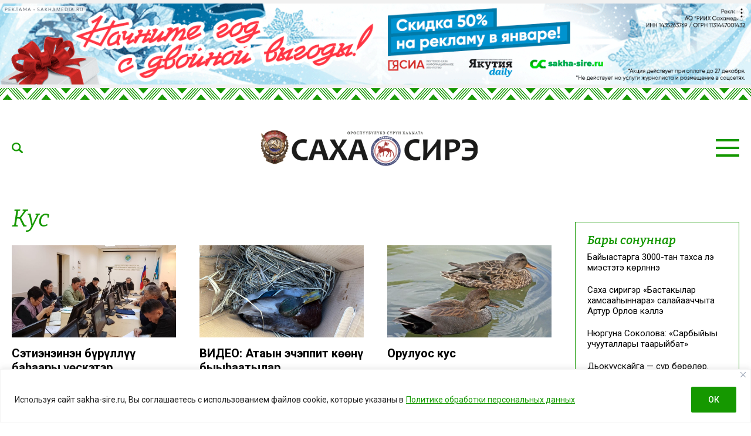

--- FILE ---
content_type: text/html; charset=UTF-8
request_url: https://sakha-sire.ru/tag/kus/
body_size: 39144
content:
<!doctype html>
<html lang="ru-RU">
  <head>
    <meta charset="UTF-8">
	  <meta name="viewport" content="width=device-width, initial-scale=1">
    <title>кус &#8212; Саха сирэ</title>
<meta name='robots' content='max-image-preview:large' />
<link rel="amphtml" href="https://sakha-sire.ru/tag/kus/amp/" /><meta name="generator" content="AMP for WP 1.1.11"/><link rel='dns-prefetch' href='//fonts.googleapis.com' />
			<meta name="description" content="Бэҕэһээ СӨ Экологияҕа, айылҕаны туһаныыга уонна ойуур хаһаайыстыбатыгар министиэристибэтигэр Экология уопсастыбаннай сэбиэтин мунньаҕа буолла. Онно өрөспүүбүлүкэҕэ баһаар сезонун түмүктэрин ырыттылар, &#171;Саха Өрөспүүбүлүкэтин экологическай култууратын туһунан&#187; сокуон барылын дьүүллэстилэр. Баһаар сезонун түмүктэригэр министиэристибэ экосырдатыыга салайааччыта Владислав Велигура хоту оройуоннарга баһаар тахса сылдьыбытын бэлиэтээтэ. Ол курдук, Дьааҥыга уонна Эбээн Бытантайга. Суһал ыстаап үчүгэйдик үлэлээбитин түмүгэр нэһилиэнньэлээх пууннарга">
			<meta property="og:description" content="Бэҕэһээ СӨ Экологияҕа, айылҕаны туһаныыга уонна ойуур хаһаайыстыбатыгар министиэристибэтигэр Экология уопсастыбаннай сэбиэтин мунньаҕа буолла. Онно өрөспүүбүлүкэҕэ баһаар сезонун түмүктэрин ырыттылар, &#171;Саха Өрөспүүбүлүкэтин экологическай култууратын туһунан&#187; сокуон барылын дьүүллэстилэр. Баһаар сезонун түмүктэригэр министиэристибэ экосырдатыыга салайааччыта Владислав Велигура хоту оройуоннарга баһаар тахса сылдьыбытын бэлиэтээтэ. Ол курдук, Дьааҥыга уонна Эбээн Бытантайга. Суһал ыстаап үчүгэйдик үлэлээбитин түмүгэр нэһилиэнньэлээх пууннарга">
			<meta name="twitter:description" content="Бэҕэһээ СӨ Экологияҕа, айылҕаны туһаныыга уонна ойуур хаһаайыстыбатыгар министиэристибэтигэр Экология уопсастыбаннай сэбиэтин мунньаҕа буолла. Онно өрөспүүбүлүкэҕэ баһаар сезонун түмүктэрин ырыттылар, &#171;Саха Өрөспүүбүлүкэтин экологическай култууратын туһунан&#187; сокуон барылын дьүүллэстилэр. Баһаар сезонун түмүктэригэр министиэристибэ экосырдатыыга салайааччыта Владислав Велигура хоту оройуоннарга баһаар тахса сылдьыбытын бэлиэтээтэ. Ол курдук, Дьааҥыга уонна Эбээн Бытантайга. Суһал ыстаап үчүгэйдик үлэлээбитин түмүгэр нэһилиэнньэлээх пууннарга">
			<meta name="keywords" content="баһаар, кус, Ойуур">
	    <meta property="og:type" content="article">
		<base href="https://sakha-sire.ru/tag/kus/">
		<meta name="robots" content="index,follow,noodp">
		<meta name="googlebot" content="index,follow">
		<link rel="canonical" href="https://sakha-sire.ru/tag/kus/">
		<meta property="og:url" content="https://sakha-sire.ru/tag/kus/">
		
		<meta property="og:title" content="кус &#8212; Саха сирэ">
		<meta property="og:site_name" content="Саха сирэ">
		<meta property="og:locale" content="ru_RU">
		
		<meta name="twitter:card" content="summary_large_image"> 
		<meta name="twitter:site" content=""> <!-- twitter -->
		<meta name="twitter:creator" content=""> <!-- twitter -->
		<meta name="twitter:url" content="https://sakha-sire.ru/tag/kus/">
		<meta name="twitter:title" content="кус &#8212; Саха сирэ">
	
		<link rel="image_src" href="https://sakha-sire.ru/wp-content/themes/dmimag/assets/images/lockup.jpg">
		<meta name="thumbnail" content="https://sakha-sire.ru/wp-content/themes/dmimag/assets/images/lockup.jpg">
		<meta property="og:image" content="https://sakha-sire.ru/wp-content/themes/dmimag/assets/images/lockup.jpg">
		<meta property="og:image:width" content="1200">
		<meta property="og:image:height" content="630">
		<meta name="twitter:image:src" content="https://sakha-sire.ru/wp-content/themes/dmimag/assets/images/lockup.jpg">
		<meta name="twitter:image:width" content="1200">
		<meta name="twitter:image:height" content="630">
		<link rel="apple-touch-icon" sizes="57x57" href="https://sakha-sire.ru/wp-content/themes/dmimag/assets/images/favicon/apple-icon-57x57.png">
		<link rel="apple-touch-icon" sizes="60x60" href="https://sakha-sire.ru/wp-content/themes/dmimag/assets/images/favicon/apple-icon-60x60.png">
		<link rel="apple-touch-icon" sizes="72x72" href="https://sakha-sire.ru/wp-content/themes/dmimag/assets/images/favicon/apple-icon-72x72.png">
		<link rel="apple-touch-icon" sizes="76x76" href="https://sakha-sire.ru/wp-content/themes/dmimag/assets/images/favicon/apple-icon-76x76.png">
		<link rel="apple-touch-icon" sizes="114x114" href="https://sakha-sire.ru/wp-content/themes/dmimag/assets/images/favicon/apple-icon-114x114.png">
		<link rel="apple-touch-icon" sizes="120x120" href="https://sakha-sire.ru/wp-content/themes/dmimag/assets/images/favicon/apple-icon-120x120.png">
		<link rel="apple-touch-icon" sizes="144x144" href="https://sakha-sire.ru/wp-content/themes/dmimag/assets/images/favicon/apple-icon-144x144.png">
		<link rel="apple-touch-icon" sizes="152x152" href="https://sakha-sire.ru/wp-content/themes/dmimag/assets/images/favicon/apple-icon-152x152.png">
		<link rel="apple-touch-icon" sizes="180x180" href="https://sakha-sire.ru/wp-content/themes/dmimag/assets/images/favicon/apple-icon-180x180.png">
		<link rel="icon" type="image/png" sizes="192x192"  href="https://sakha-sire.ru/wp-content/themes/dmimag/assets/images/favicon/android-icon-192x192.png">
		<link rel="icon" type="image/png" sizes="32x32" href="https://sakha-sire.ru/wp-content/themes/dmimag/assets/images/favicon/favicon-32x32.png">
		<link rel="icon" type="image/png" sizes="96x96" href="https://sakha-sire.ru/wp-content/themes/dmimag/assets/images/favicon/favicon-96x96.png">
		<link rel="icon" type="image/png" sizes="16x16" href="https://sakha-sire.ru/wp-content/themes/dmimag/assets/images/favicon/favicon-16x16.png">
		<link rel="manifest" href="https://sakha-sire.ru/wp-content/themes/dmimag/assets/images/favicon/manifest.json">
		<meta name="msapplication-TileColor" content="#ffffff">
		<meta name="msapplication-TileImage" content="https://sakha-sire.ru/wp-content/themes/dmimag/assets/images/favicon/ms-icon-144x144.png">
		<meta name="theme-color" content="#ffffff">

    <link rel="preconnect" href="https://fonts.googleapis.com">
    <link rel="preconnect" href="https://fonts.gstatic.com" crossorigin>
    <!-- Yandex.RTB -->
    <script>window.yaContextCb=window.yaContextCb||[]</script>
    <script src="https://yandex.ru/ads/system/context.js" async></script>



<link rel="alternate" type="application/rss+xml" title="Саха сирэ &raquo; Лента метки кус" href="https://sakha-sire.ru/tag/kus/feed/" />
<!-- sakha-sire.ru is managing ads with Advanced Ads 2.0.16 – https://wpadvancedads.com/ --><script id="sakha-ready">
			window.advanced_ads_ready=function(e,a){a=a||"complete";var d=function(e){return"interactive"===a?"loading"!==e:"complete"===e};d(document.readyState)?e():document.addEventListener("readystatechange",(function(a){d(a.target.readyState)&&e()}),{once:"interactive"===a})},window.advanced_ads_ready_queue=window.advanced_ads_ready_queue||[];		</script>
		
		<style type="text/css">
			.mistape-test, .mistape_mistake_inner {color: #159800 !important;}
			#mistape_dialog h2::before, #mistape_dialog .mistape_action, .mistape-letter-back {background-color: #159800 !important; }
			#mistape_reported_text:before, #mistape_reported_text:after {border-color: #159800 !important;}
            .mistape-letter-front .front-left {border-left-color: #159800 !important;}
            .mistape-letter-front .front-right {border-right-color: #159800 !important;}
            .mistape-letter-front .front-bottom, .mistape-letter-back > .mistape-letter-back-top, .mistape-letter-top {border-bottom-color: #159800 !important;}
            .mistape-logo svg {fill: #159800 !important;}
		</style>
		<style id='wp-img-auto-sizes-contain-inline-css'>
img:is([sizes=auto i],[sizes^="auto," i]){contain-intrinsic-size:3000px 1500px}
/*# sourceURL=wp-img-auto-sizes-contain-inline-css */
</style>
<style id='classic-theme-styles-inline-css'>
/*! This file is auto-generated */
.wp-block-button__link{color:#fff;background-color:#32373c;border-radius:9999px;box-shadow:none;text-decoration:none;padding:calc(.667em + 2px) calc(1.333em + 2px);font-size:1.125em}.wp-block-file__button{background:#32373c;color:#fff;text-decoration:none}
/*# sourceURL=/wp-includes/css/classic-themes.min.css */
</style>
<link rel='stylesheet' id='dmimag-core-css' href='https://sakha-sire.ru/wp-content/plugins/dmimag-core/public/css/dmimag-core-public.css?ver=1.0.17' media='all' />
<link rel='stylesheet' id='dmimag-stop-words-css' href='https://sakha-sire.ru/wp-content/plugins/dmimag-stop-words/public/css/dmimag-stop-words-public.css?ver=1.0.5' media='all' />
<link rel='stylesheet' id='wp-polls-css' href='https://sakha-sire.ru/wp-content/plugins/wp-polls/polls-css.css?ver=2.77.3' media='all' />
<style id='wp-polls-inline-css'>
.wp-polls .pollbar {
	margin: 1px;
	font-size: 8px;
	line-height: 10px;
	height: 10px;
	background-image: url('https://sakha-sire.ru/wp-content/plugins/wp-polls/images/default/pollbg.gif');
	border: 1px solid #159800;
}

/*# sourceURL=wp-polls-inline-css */
</style>
<link rel='stylesheet' id='animate-css' href='https://sakha-sire.ru/wp-content/plugins/wp-quiz/assets/frontend/css/animate.css?ver=3.6.0' media='all' />
<link rel='stylesheet' id='rss-retriever-css' href='https://sakha-sire.ru/wp-content/plugins/wp-rss-retriever/inc/css/rss-retriever.css?ver=1.6.10' media='all' />
<link rel='stylesheet' id='mistape-front-css' href='https://sakha-sire.ru/wp-content/plugins/mistape/assets/css/mistape-front.css?ver=1.3.9' media='all' />
<link rel='stylesheet' id='dmimag-style-css' href='https://sakha-sire.ru/wp-content/themes/dmimag/style.css?ver=1.5.6' media='all' />
<link rel='stylesheet' id='dmimag-google-fonts-css' href='https://fonts.googleapis.com/css2?family=Bitter:ital,wght@0,100;0,200;0,300;0,400;0,500;0,600;0,700;0,800;0,900;1,100;1,200;1,300;1,400;1,500;1,600;1,700;1,800;1,900&#038;family=Roboto:ital,wght@0,100;0,300;0,400;0,500;0,700;0,900;1,100;1,300;1,400;1,500;1,700;1,900&#038;display=swap' media='all' />
<link rel='stylesheet' id='dmimag-style-owl-css' href='https://sakha-sire.ru/wp-content/themes/dmimag/assets/css/owl/owl.carousel.css?ver=2.3.4' media='all' />
<link rel='stylesheet' id='dmimag-style-owl-theme-css' href='https://sakha-sire.ru/wp-content/themes/dmimag/assets/css/owl/owl.theme.default.css?ver=2.3.4' media='all' />
<script id="append_link-js-extra">
var append_link = {"read_more":"\u00a9 sakha-sire.ru  \u0441\u0430\u0439\u0442\u0430\u043d: %link%","prepend_break":"2","use_title":"false","add_site_name":"true","site_name":"\u0421\u0430\u0445\u0430 \u0441\u0438\u0440\u044d","site_url":"https://sakha-sire.ru","always_link_site":"false"};
//# sourceURL=append_link-js-extra
</script>
<script src="https://sakha-sire.ru/wp-content/plugins/append-link-on-copy/js/append_link.js?ver=6.9" id="append_link-js"></script>
<script id="cookie-law-info-js-extra">
var _ckyConfig = {"_ipData":[],"_assetsURL":"https://sakha-sire.ru/wp-content/plugins/cookie-law-info/lite/frontend/images/","_publicURL":"https://sakha-sire.ru","_expiry":"365","_categories":[{"name":"\u043d\u0435\u043e\u0431\u0445\u043e\u0434\u0438\u043c\u043e","slug":"necessary","isNecessary":true,"ccpaDoNotSell":true,"cookies":[],"active":true,"defaultConsent":{"gdpr":true,"ccpa":true}},{"name":"\u0444\u0443\u043d\u043a\u0446\u0438\u043e\u043d\u0430\u043b\u044c\u043d\u0430\u044f","slug":"functional","isNecessary":false,"ccpaDoNotSell":true,"cookies":[],"active":true,"defaultConsent":{"gdpr":false,"ccpa":false}},{"name":"\u0430\u043d\u0430\u043b\u0438\u0442\u0438\u043a\u0430","slug":"analytics","isNecessary":false,"ccpaDoNotSell":true,"cookies":[],"active":true,"defaultConsent":{"gdpr":false,"ccpa":false}},{"name":"\u043f\u0440\u043e\u0438\u0437\u0432\u043e\u0434\u0438\u0442\u0435\u043b\u044c\u043d\u043e\u0441\u0442\u044c","slug":"performance","isNecessary":false,"ccpaDoNotSell":true,"cookies":[],"active":true,"defaultConsent":{"gdpr":false,"ccpa":false}},{"name":"\u0440\u0435\u043a\u043b\u0430\u043c\u0430","slug":"advertisement","isNecessary":false,"ccpaDoNotSell":true,"cookies":[],"active":true,"defaultConsent":{"gdpr":false,"ccpa":false}}],"_activeLaw":"gdpr","_rootDomain":"","_block":"1","_showBanner":"1","_bannerConfig":{"settings":{"type":"banner","preferenceCenterType":"popup","position":"bottom","applicableLaw":"gdpr"},"behaviours":{"reloadBannerOnAccept":false,"loadAnalyticsByDefault":false,"animations":{"onLoad":"animate","onHide":"sticky"}},"config":{"revisitConsent":{"status":false,"tag":"revisit-consent","position":"bottom-left","meta":{"url":"#"},"styles":{"background-color":"#159800"},"elements":{"title":{"type":"text","tag":"revisit-consent-title","status":true,"styles":{"color":"#0056a7"}}}},"preferenceCenter":{"toggle":{"status":true,"tag":"detail-category-toggle","type":"toggle","states":{"active":{"styles":{"background-color":"#1863DC"}},"inactive":{"styles":{"background-color":"#D0D5D2"}}}}},"categoryPreview":{"status":false,"toggle":{"status":true,"tag":"detail-category-preview-toggle","type":"toggle","states":{"active":{"styles":{"background-color":"#1863DC"}},"inactive":{"styles":{"background-color":"#D0D5D2"}}}}},"videoPlaceholder":{"status":true,"styles":{"background-color":"#000000","border-color":"#000000","color":"#ffffff"}},"readMore":{"status":true,"tag":"readmore-button","type":"link","meta":{"noFollow":true,"newTab":true},"styles":{"color":"#159800","background-color":"transparent","border-color":"transparent"}},"showMore":{"status":true,"tag":"show-desc-button","type":"button","styles":{"color":"#1863DC"}},"showLess":{"status":true,"tag":"hide-desc-button","type":"button","styles":{"color":"#1863DC"}},"alwaysActive":{"status":true,"tag":"always-active","styles":{"color":"#008000"}},"manualLinks":{"status":true,"tag":"manual-links","type":"link","styles":{"color":"#1863DC"}},"auditTable":{"status":true},"optOption":{"status":true,"toggle":{"status":true,"tag":"optout-option-toggle","type":"toggle","states":{"active":{"styles":{"background-color":"#1863dc"}},"inactive":{"styles":{"background-color":"#FFFFFF"}}}}}}},"_version":"3.3.9.1","_logConsent":"1","_tags":[{"tag":"accept-button","styles":{"color":"#FFFFFF","background-color":"#159800","border-color":"#159800"}},{"tag":"reject-button","styles":{"color":"#159800","background-color":"transparent","border-color":"#159800"}},{"tag":"settings-button","styles":{"color":"#159800","background-color":"transparent","border-color":"#159800"}},{"tag":"readmore-button","styles":{"color":"#159800","background-color":"transparent","border-color":"transparent"}},{"tag":"donotsell-button","styles":{"color":"#1863DC","background-color":"transparent","border-color":"transparent"}},{"tag":"show-desc-button","styles":{"color":"#1863DC"}},{"tag":"hide-desc-button","styles":{"color":"#1863DC"}},{"tag":"cky-always-active","styles":[]},{"tag":"cky-link","styles":[]},{"tag":"accept-button","styles":{"color":"#FFFFFF","background-color":"#159800","border-color":"#159800"}},{"tag":"revisit-consent","styles":{"background-color":"#159800"}}],"_shortCodes":[{"key":"cky_readmore","content":"\u003Ca href=\"https://sakha-sire.ru/wp-content/uploads/2025/03/politika-konfedenczialnosti.pdf\" class=\"cky-policy\" aria-label=\"\u041f\u043e\u043b\u0438\u0442\u0438\u043a\u0435 \u043e\u0431\u0440\u0430\u0431\u043e\u0442\u043a\u0438 \u043f\u0435\u0440\u0441\u043e\u043d\u0430\u043b\u044c\u043d\u044b\u0445 \u0434\u0430\u043d\u043d\u044b\u0445\" target=\"_blank\" rel=\"noopener\" data-cky-tag=\"readmore-button\"\u003E\u041f\u043e\u043b\u0438\u0442\u0438\u043a\u0435 \u043e\u0431\u0440\u0430\u0431\u043e\u0442\u043a\u0438 \u043f\u0435\u0440\u0441\u043e\u043d\u0430\u043b\u044c\u043d\u044b\u0445 \u0434\u0430\u043d\u043d\u044b\u0445\u003C/a\u003E","tag":"readmore-button","status":true,"attributes":{"rel":"nofollow","target":"_blank"}},{"key":"cky_show_desc","content":"\u003Cbutton class=\"cky-show-desc-btn\" data-cky-tag=\"show-desc-button\" aria-label=\"\u041f\u043e\u043a\u0430\u0437\u0430\u0442\u044c \u0431\u043e\u043b\u044c\u0448\u0435\"\u003E\u041f\u043e\u043a\u0430\u0437\u0430\u0442\u044c \u0431\u043e\u043b\u044c\u0448\u0435\u003C/button\u003E","tag":"show-desc-button","status":true,"attributes":[]},{"key":"cky_hide_desc","content":"\u003Cbutton class=\"cky-show-desc-btn\" data-cky-tag=\"hide-desc-button\" aria-label=\"\u041f\u043e\u043a\u0430\u0437\u0430\u0442\u044c \u043c\u0435\u043d\u044c\u0448\u0435\"\u003E\u041f\u043e\u043a\u0430\u0437\u0430\u0442\u044c \u043c\u0435\u043d\u044c\u0448\u0435\u003C/button\u003E","tag":"hide-desc-button","status":true,"attributes":[]},{"key":"cky_optout_show_desc","content":"[cky_optout_show_desc]","tag":"optout-show-desc-button","status":true,"attributes":[]},{"key":"cky_optout_hide_desc","content":"[cky_optout_hide_desc]","tag":"optout-hide-desc-button","status":true,"attributes":[]},{"key":"cky_category_toggle_label","content":"[cky_{{status}}_category_label] [cky_preference_{{category_slug}}_title]","tag":"","status":true,"attributes":[]},{"key":"cky_enable_category_label","content":"\u0414\u0430\u0432\u0430\u0442\u044c \u0432\u043e\u0437\u043c\u043e\u0436\u043d\u043e\u0441\u0442\u044c","tag":"","status":true,"attributes":[]},{"key":"cky_disable_category_label","content":"\u0417\u0430\u043f\u0440\u0435\u0449\u0430\u0442\u044c","tag":"","status":true,"attributes":[]},{"key":"cky_video_placeholder","content":"\u003Cdiv class=\"video-placeholder-normal\" data-cky-tag=\"video-placeholder\" id=\"[UNIQUEID]\"\u003E\u003Cp class=\"video-placeholder-text-normal\" data-cky-tag=\"placeholder-title\"\u003E\u041f\u043e\u0436\u0430\u043b\u0443\u0439\u0441\u0442\u0430, \u043f\u0440\u0438\u043c\u0438\u0442\u0435 \u0441\u043e\u0433\u043b\u0430\u0441\u0438\u0435 \u043d\u0430 \u0438\u0441\u043f\u043e\u043b\u044c\u0437\u043e\u0432\u0430\u043d\u0438\u0435 \u0444\u0430\u0439\u043b\u043e\u0432 cookie\u003C/p\u003E\u003C/div\u003E","tag":"","status":true,"attributes":[]},{"key":"cky_enable_optout_label","content":"\u0414\u0430\u0432\u0430\u0442\u044c \u0432\u043e\u0437\u043c\u043e\u0436\u043d\u043e\u0441\u0442\u044c","tag":"","status":true,"attributes":[]},{"key":"cky_disable_optout_label","content":"\u0417\u0430\u043f\u0440\u0435\u0449\u0430\u0442\u044c","tag":"","status":true,"attributes":[]},{"key":"cky_optout_toggle_label","content":"[cky_{{status}}_optout_label] [cky_optout_option_title]","tag":"","status":true,"attributes":[]},{"key":"cky_optout_option_title","content":"\u041d\u0435 \u043f\u0440\u043e\u0434\u0430\u0432\u0430\u0442\u044c \u0438 \u043d\u0435 \u043f\u0435\u0440\u0435\u0434\u0430\u0432\u0430\u0442\u044c \u043c\u043e\u044e \u043b\u0438\u0447\u043d\u0443\u044e \u0438\u043d\u0444\u043e\u0440\u043c\u0430\u0446\u0438\u044e","tag":"","status":true,"attributes":[]},{"key":"cky_optout_close_label","content":"\u0417\u0430\u043a\u0440\u044b\u0432\u0430\u0442\u044c","tag":"","status":true,"attributes":[]},{"key":"cky_preference_close_label","content":"\u0417\u0430\u043a\u0440\u044b\u0432\u0430\u0442\u044c","tag":"","status":true,"attributes":[]}],"_rtl":"","_language":"ru","_providersToBlock":[]};
var _ckyStyles = {"css":".cky-overlay{background: #000000; opacity: 0.4; position: fixed; top: 0; left: 0; width: 100%; height: 100%; z-index: 99999999;}.cky-hide{display: none;}.cky-btn-revisit-wrapper{display: flex; align-items: center; justify-content: center; background: #0056a7; width: 45px; height: 45px; border-radius: 50%; position: fixed; z-index: 999999; cursor: pointer;}.cky-revisit-bottom-left{bottom: 15px; left: 15px;}.cky-revisit-bottom-right{bottom: 15px; right: 15px;}.cky-btn-revisit-wrapper .cky-btn-revisit{display: flex; align-items: center; justify-content: center; background: none; border: none; cursor: pointer; position: relative; margin: 0; padding: 0;}.cky-btn-revisit-wrapper .cky-btn-revisit img{max-width: fit-content; margin: 0; height: 30px; width: 30px;}.cky-revisit-bottom-left:hover::before{content: attr(data-tooltip); position: absolute; background: #4e4b66; color: #ffffff; left: calc(100% + 7px); font-size: 12px; line-height: 16px; width: max-content; padding: 4px 8px; border-radius: 4px;}.cky-revisit-bottom-left:hover::after{position: absolute; content: \"\"; border: 5px solid transparent; left: calc(100% + 2px); border-left-width: 0; border-right-color: #4e4b66;}.cky-revisit-bottom-right:hover::before{content: attr(data-tooltip); position: absolute; background: #4e4b66; color: #ffffff; right: calc(100% + 7px); font-size: 12px; line-height: 16px; width: max-content; padding: 4px 8px; border-radius: 4px;}.cky-revisit-bottom-right:hover::after{position: absolute; content: \"\"; border: 5px solid transparent; right: calc(100% + 2px); border-right-width: 0; border-left-color: #4e4b66;}.cky-revisit-hide{display: none;}.cky-consent-container{position: fixed; width: 100%; box-sizing: border-box; z-index: 9999999;}.cky-consent-container .cky-consent-bar{background: #ffffff; border: 1px solid; padding: 16.5px 24px; box-shadow: 0 -1px 10px 0 #acabab4d;}.cky-banner-bottom{bottom: 0; left: 0;}.cky-banner-top{top: 0; left: 0;}.cky-custom-brand-logo-wrapper .cky-custom-brand-logo{width: 100px; height: auto; margin: 0 0 12px 0;}.cky-notice .cky-title{color: #212121; font-weight: 700; font-size: 18px; line-height: 24px; margin: 0 0 12px 0;}.cky-notice-group{display: flex; justify-content: space-between; align-items: center; font-size: 14px; line-height: 24px; font-weight: 400;}.cky-notice-des *,.cky-preference-content-wrapper *,.cky-accordion-header-des *,.cky-gpc-wrapper .cky-gpc-desc *{font-size: 14px;}.cky-notice-des{color: #212121; font-size: 14px; line-height: 24px; font-weight: 400;}.cky-notice-des img{height: 25px; width: 25px;}.cky-consent-bar .cky-notice-des p,.cky-gpc-wrapper .cky-gpc-desc p,.cky-preference-body-wrapper .cky-preference-content-wrapper p,.cky-accordion-header-wrapper .cky-accordion-header-des p,.cky-cookie-des-table li div:last-child p{color: inherit; margin-top: 0; overflow-wrap: break-word;}.cky-notice-des P:last-child,.cky-preference-content-wrapper p:last-child,.cky-cookie-des-table li div:last-child p:last-child,.cky-gpc-wrapper .cky-gpc-desc p:last-child{margin-bottom: 0;}.cky-notice-des a.cky-policy,.cky-notice-des button.cky-policy{font-size: 14px; color: #1863dc; white-space: nowrap; cursor: pointer; background: transparent; border: 1px solid; text-decoration: underline;}.cky-notice-des button.cky-policy{padding: 0;}.cky-notice-des a.cky-policy:focus-visible,.cky-notice-des button.cky-policy:focus-visible,.cky-preference-content-wrapper .cky-show-desc-btn:focus-visible,.cky-accordion-header .cky-accordion-btn:focus-visible,.cky-preference-header .cky-btn-close:focus-visible,.cky-switch input[type=\"checkbox\"]:focus-visible,.cky-footer-wrapper a:focus-visible,.cky-btn:focus-visible{outline: 2px solid #1863dc; outline-offset: 2px;}.cky-btn:focus:not(:focus-visible),.cky-accordion-header .cky-accordion-btn:focus:not(:focus-visible),.cky-preference-content-wrapper .cky-show-desc-btn:focus:not(:focus-visible),.cky-btn-revisit-wrapper .cky-btn-revisit:focus:not(:focus-visible),.cky-preference-header .cky-btn-close:focus:not(:focus-visible),.cky-consent-bar .cky-banner-btn-close:focus:not(:focus-visible){outline: 0;}button.cky-show-desc-btn:not(:hover):not(:active){color: #1863dc; background: transparent;}button.cky-accordion-btn:not(:hover):not(:active),button.cky-banner-btn-close:not(:hover):not(:active),button.cky-btn-close:not(:hover):not(:active),button.cky-btn-revisit:not(:hover):not(:active){background: transparent;}.cky-consent-bar button:hover,.cky-modal.cky-modal-open button:hover,.cky-consent-bar button:focus,.cky-modal.cky-modal-open button:focus{text-decoration: none;}.cky-notice-btn-wrapper{display: flex; justify-content: center; align-items: center; margin-left: 15px;}.cky-notice-btn-wrapper .cky-btn{text-shadow: none; box-shadow: none;}.cky-btn{font-size: 14px; font-family: inherit; line-height: 24px; padding: 8px 27px; font-weight: 500; margin: 0 8px 0 0; border-radius: 2px; white-space: nowrap; cursor: pointer; text-align: center; text-transform: none; min-height: 0;}.cky-btn:hover{opacity: 0.8;}.cky-btn-customize{color: #1863dc; background: transparent; border: 2px solid #1863dc;}.cky-btn-reject{color: #1863dc; background: transparent; border: 2px solid #1863dc;}.cky-btn-accept{background: #1863dc; color: #ffffff; border: 2px solid #1863dc;}.cky-btn:last-child{margin-right: 0;}@media (max-width: 768px){.cky-notice-group{display: block;}.cky-notice-btn-wrapper{margin-left: 0;}.cky-notice-btn-wrapper .cky-btn{flex: auto; max-width: 100%; margin-top: 10px; white-space: unset;}}@media (max-width: 576px){.cky-notice-btn-wrapper{flex-direction: column;}.cky-custom-brand-logo-wrapper, .cky-notice .cky-title, .cky-notice-des, .cky-notice-btn-wrapper{padding: 0 28px;}.cky-consent-container .cky-consent-bar{padding: 16.5px 0;}.cky-notice-des{max-height: 40vh; overflow-y: scroll;}.cky-notice-btn-wrapper .cky-btn{width: 100%; padding: 8px; margin-right: 0;}.cky-notice-btn-wrapper .cky-btn-accept{order: 1;}.cky-notice-btn-wrapper .cky-btn-reject{order: 3;}.cky-notice-btn-wrapper .cky-btn-customize{order: 2;}}@media (max-width: 425px){.cky-custom-brand-logo-wrapper, .cky-notice .cky-title, .cky-notice-des, .cky-notice-btn-wrapper{padding: 0 24px;}.cky-notice-btn-wrapper{flex-direction: column;}.cky-btn{width: 100%; margin: 10px 0 0 0;}.cky-notice-btn-wrapper .cky-btn-customize{order: 2;}.cky-notice-btn-wrapper .cky-btn-reject{order: 3;}.cky-notice-btn-wrapper .cky-btn-accept{order: 1; margin-top: 16px;}}@media (max-width: 352px){.cky-notice .cky-title{font-size: 16px;}.cky-notice-des *{font-size: 12px;}.cky-notice-des, .cky-btn{font-size: 12px;}}.cky-modal.cky-modal-open{display: flex; visibility: visible; -webkit-transform: translate(-50%, -50%); -moz-transform: translate(-50%, -50%); -ms-transform: translate(-50%, -50%); -o-transform: translate(-50%, -50%); transform: translate(-50%, -50%); top: 50%; left: 50%; transition: all 1s ease;}.cky-modal{box-shadow: 0 32px 68px rgba(0, 0, 0, 0.3); margin: 0 auto; position: fixed; max-width: 100%; background: #ffffff; top: 50%; box-sizing: border-box; border-radius: 6px; z-index: 999999999; color: #212121; -webkit-transform: translate(-50%, 100%); -moz-transform: translate(-50%, 100%); -ms-transform: translate(-50%, 100%); -o-transform: translate(-50%, 100%); transform: translate(-50%, 100%); visibility: hidden; transition: all 0s ease;}.cky-preference-center{max-height: 79vh; overflow: hidden; width: 845px; overflow: hidden; flex: 1 1 0; display: flex; flex-direction: column; border-radius: 6px;}.cky-preference-header{display: flex; align-items: center; justify-content: space-between; padding: 22px 24px; border-bottom: 1px solid;}.cky-preference-header .cky-preference-title{font-size: 18px; font-weight: 700; line-height: 24px;}.cky-preference-header .cky-btn-close{margin: 0; cursor: pointer; vertical-align: middle; padding: 0; background: none; border: none; width: auto; height: auto; min-height: 0; line-height: 0; text-shadow: none; box-shadow: none;}.cky-preference-header .cky-btn-close img{margin: 0; height: 10px; width: 10px;}.cky-preference-body-wrapper{padding: 0 24px; flex: 1; overflow: auto; box-sizing: border-box;}.cky-preference-content-wrapper,.cky-gpc-wrapper .cky-gpc-desc{font-size: 14px; line-height: 24px; font-weight: 400; padding: 12px 0;}.cky-preference-content-wrapper{border-bottom: 1px solid;}.cky-preference-content-wrapper img{height: 25px; width: 25px;}.cky-preference-content-wrapper .cky-show-desc-btn{font-size: 14px; font-family: inherit; color: #1863dc; text-decoration: none; line-height: 24px; padding: 0; margin: 0; white-space: nowrap; cursor: pointer; background: transparent; border-color: transparent; text-transform: none; min-height: 0; text-shadow: none; box-shadow: none;}.cky-accordion-wrapper{margin-bottom: 10px;}.cky-accordion{border-bottom: 1px solid;}.cky-accordion:last-child{border-bottom: none;}.cky-accordion .cky-accordion-item{display: flex; margin-top: 10px;}.cky-accordion .cky-accordion-body{display: none;}.cky-accordion.cky-accordion-active .cky-accordion-body{display: block; padding: 0 22px; margin-bottom: 16px;}.cky-accordion-header-wrapper{cursor: pointer; width: 100%;}.cky-accordion-item .cky-accordion-header{display: flex; justify-content: space-between; align-items: center;}.cky-accordion-header .cky-accordion-btn{font-size: 16px; font-family: inherit; color: #212121; line-height: 24px; background: none; border: none; font-weight: 700; padding: 0; margin: 0; cursor: pointer; text-transform: none; min-height: 0; text-shadow: none; box-shadow: none;}.cky-accordion-header .cky-always-active{color: #008000; font-weight: 600; line-height: 24px; font-size: 14px;}.cky-accordion-header-des{font-size: 14px; line-height: 24px; margin: 10px 0 16px 0;}.cky-accordion-chevron{margin-right: 22px; position: relative; cursor: pointer;}.cky-accordion-chevron-hide{display: none;}.cky-accordion .cky-accordion-chevron i::before{content: \"\"; position: absolute; border-right: 1.4px solid; border-bottom: 1.4px solid; border-color: inherit; height: 6px; width: 6px; -webkit-transform: rotate(-45deg); -moz-transform: rotate(-45deg); -ms-transform: rotate(-45deg); -o-transform: rotate(-45deg); transform: rotate(-45deg); transition: all 0.2s ease-in-out; top: 8px;}.cky-accordion.cky-accordion-active .cky-accordion-chevron i::before{-webkit-transform: rotate(45deg); -moz-transform: rotate(45deg); -ms-transform: rotate(45deg); -o-transform: rotate(45deg); transform: rotate(45deg);}.cky-audit-table{background: #f4f4f4; border-radius: 6px;}.cky-audit-table .cky-empty-cookies-text{color: inherit; font-size: 12px; line-height: 24px; margin: 0; padding: 10px;}.cky-audit-table .cky-cookie-des-table{font-size: 12px; line-height: 24px; font-weight: normal; padding: 15px 10px; border-bottom: 1px solid; border-bottom-color: inherit; margin: 0;}.cky-audit-table .cky-cookie-des-table:last-child{border-bottom: none;}.cky-audit-table .cky-cookie-des-table li{list-style-type: none; display: flex; padding: 3px 0;}.cky-audit-table .cky-cookie-des-table li:first-child{padding-top: 0;}.cky-cookie-des-table li div:first-child{width: 100px; font-weight: 600; word-break: break-word; word-wrap: break-word;}.cky-cookie-des-table li div:last-child{flex: 1; word-break: break-word; word-wrap: break-word; margin-left: 8px;}.cky-footer-shadow{display: block; width: 100%; height: 40px; background: linear-gradient(180deg, rgba(255, 255, 255, 0) 0%, #ffffff 100%); position: absolute; bottom: calc(100% - 1px);}.cky-footer-wrapper{position: relative;}.cky-prefrence-btn-wrapper{display: flex; flex-wrap: wrap; align-items: center; justify-content: center; padding: 22px 24px; border-top: 1px solid;}.cky-prefrence-btn-wrapper .cky-btn{flex: auto; max-width: 100%; text-shadow: none; box-shadow: none;}.cky-btn-preferences{color: #1863dc; background: transparent; border: 2px solid #1863dc;}.cky-preference-header,.cky-preference-body-wrapper,.cky-preference-content-wrapper,.cky-accordion-wrapper,.cky-accordion,.cky-accordion-wrapper,.cky-footer-wrapper,.cky-prefrence-btn-wrapper{border-color: inherit;}@media (max-width: 845px){.cky-modal{max-width: calc(100% - 16px);}}@media (max-width: 576px){.cky-modal{max-width: 100%;}.cky-preference-center{max-height: 100vh;}.cky-prefrence-btn-wrapper{flex-direction: column;}.cky-accordion.cky-accordion-active .cky-accordion-body{padding-right: 0;}.cky-prefrence-btn-wrapper .cky-btn{width: 100%; margin: 10px 0 0 0;}.cky-prefrence-btn-wrapper .cky-btn-reject{order: 3;}.cky-prefrence-btn-wrapper .cky-btn-accept{order: 1; margin-top: 0;}.cky-prefrence-btn-wrapper .cky-btn-preferences{order: 2;}}@media (max-width: 425px){.cky-accordion-chevron{margin-right: 15px;}.cky-notice-btn-wrapper{margin-top: 0;}.cky-accordion.cky-accordion-active .cky-accordion-body{padding: 0 15px;}}@media (max-width: 352px){.cky-preference-header .cky-preference-title{font-size: 16px;}.cky-preference-header{padding: 16px 24px;}.cky-preference-content-wrapper *, .cky-accordion-header-des *{font-size: 12px;}.cky-preference-content-wrapper, .cky-preference-content-wrapper .cky-show-more, .cky-accordion-header .cky-always-active, .cky-accordion-header-des, .cky-preference-content-wrapper .cky-show-desc-btn, .cky-notice-des a.cky-policy{font-size: 12px;}.cky-accordion-header .cky-accordion-btn{font-size: 14px;}}.cky-switch{display: flex;}.cky-switch input[type=\"checkbox\"]{position: relative; width: 44px; height: 24px; margin: 0; background: #d0d5d2; -webkit-appearance: none; border-radius: 50px; cursor: pointer; outline: 0; border: none; top: 0;}.cky-switch input[type=\"checkbox\"]:checked{background: #1863dc;}.cky-switch input[type=\"checkbox\"]:before{position: absolute; content: \"\"; height: 20px; width: 20px; left: 2px; bottom: 2px; border-radius: 50%; background-color: white; -webkit-transition: 0.4s; transition: 0.4s; margin: 0;}.cky-switch input[type=\"checkbox\"]:after{display: none;}.cky-switch input[type=\"checkbox\"]:checked:before{-webkit-transform: translateX(20px); -ms-transform: translateX(20px); transform: translateX(20px);}@media (max-width: 425px){.cky-switch input[type=\"checkbox\"]{width: 38px; height: 21px;}.cky-switch input[type=\"checkbox\"]:before{height: 17px; width: 17px;}.cky-switch input[type=\"checkbox\"]:checked:before{-webkit-transform: translateX(17px); -ms-transform: translateX(17px); transform: translateX(17px);}}.cky-consent-bar .cky-banner-btn-close{position: absolute; right: 9px; top: 5px; background: none; border: none; cursor: pointer; padding: 0; margin: 0; min-height: 0; line-height: 0; height: auto; width: auto; text-shadow: none; box-shadow: none;}.cky-consent-bar .cky-banner-btn-close img{height: 9px; width: 9px; margin: 0;}.cky-notice-btn-wrapper .cky-btn-do-not-sell{font-size: 14px; line-height: 24px; padding: 6px 0; margin: 0; font-weight: 500; background: none; border-radius: 2px; border: none; cursor: pointer; text-align: left; color: #1863dc; background: transparent; border-color: transparent; box-shadow: none; text-shadow: none;}.cky-consent-bar .cky-banner-btn-close:focus-visible,.cky-notice-btn-wrapper .cky-btn-do-not-sell:focus-visible,.cky-opt-out-btn-wrapper .cky-btn:focus-visible,.cky-opt-out-checkbox-wrapper input[type=\"checkbox\"].cky-opt-out-checkbox:focus-visible{outline: 2px solid #1863dc; outline-offset: 2px;}@media (max-width: 768px){.cky-notice-btn-wrapper{margin-left: 0; margin-top: 10px; justify-content: left;}.cky-notice-btn-wrapper .cky-btn-do-not-sell{padding: 0;}}@media (max-width: 352px){.cky-notice-btn-wrapper .cky-btn-do-not-sell, .cky-notice-des a.cky-policy{font-size: 12px;}}.cky-opt-out-wrapper{padding: 12px 0;}.cky-opt-out-wrapper .cky-opt-out-checkbox-wrapper{display: flex; align-items: center;}.cky-opt-out-checkbox-wrapper .cky-opt-out-checkbox-label{font-size: 16px; font-weight: 700; line-height: 24px; margin: 0 0 0 12px; cursor: pointer;}.cky-opt-out-checkbox-wrapper input[type=\"checkbox\"].cky-opt-out-checkbox{background-color: #ffffff; border: 1px solid black; width: 20px; height: 18.5px; margin: 0; -webkit-appearance: none; position: relative; display: flex; align-items: center; justify-content: center; border-radius: 2px; cursor: pointer;}.cky-opt-out-checkbox-wrapper input[type=\"checkbox\"].cky-opt-out-checkbox:checked{background-color: #1863dc; border: none;}.cky-opt-out-checkbox-wrapper input[type=\"checkbox\"].cky-opt-out-checkbox:checked::after{left: 6px; bottom: 4px; width: 7px; height: 13px; border: solid #ffffff; border-width: 0 3px 3px 0; border-radius: 2px; -webkit-transform: rotate(45deg); -ms-transform: rotate(45deg); transform: rotate(45deg); content: \"\"; position: absolute; box-sizing: border-box;}.cky-opt-out-checkbox-wrapper.cky-disabled .cky-opt-out-checkbox-label,.cky-opt-out-checkbox-wrapper.cky-disabled input[type=\"checkbox\"].cky-opt-out-checkbox{cursor: no-drop;}.cky-gpc-wrapper{margin: 0 0 0 32px;}.cky-footer-wrapper .cky-opt-out-btn-wrapper{display: flex; flex-wrap: wrap; align-items: center; justify-content: center; padding: 22px 24px;}.cky-opt-out-btn-wrapper .cky-btn{flex: auto; max-width: 100%; text-shadow: none; box-shadow: none;}.cky-opt-out-btn-wrapper .cky-btn-cancel{border: 1px solid #dedfe0; background: transparent; color: #858585;}.cky-opt-out-btn-wrapper .cky-btn-confirm{background: #1863dc; color: #ffffff; border: 1px solid #1863dc;}@media (max-width: 352px){.cky-opt-out-checkbox-wrapper .cky-opt-out-checkbox-label{font-size: 14px;}.cky-gpc-wrapper .cky-gpc-desc, .cky-gpc-wrapper .cky-gpc-desc *{font-size: 12px;}.cky-opt-out-checkbox-wrapper input[type=\"checkbox\"].cky-opt-out-checkbox{width: 16px; height: 16px;}.cky-opt-out-checkbox-wrapper input[type=\"checkbox\"].cky-opt-out-checkbox:checked::after{left: 5px; bottom: 4px; width: 3px; height: 9px;}.cky-gpc-wrapper{margin: 0 0 0 28px;}}.video-placeholder-youtube{background-size: 100% 100%; background-position: center; background-repeat: no-repeat; background-color: #b2b0b059; position: relative; display: flex; align-items: center; justify-content: center; max-width: 100%;}.video-placeholder-text-youtube{text-align: center; align-items: center; padding: 10px 16px; background-color: #000000cc; color: #ffffff; border: 1px solid; border-radius: 2px; cursor: pointer;}.video-placeholder-normal{background-image: url(\"/wp-content/plugins/cookie-law-info/lite/frontend/images/placeholder.svg\"); background-size: 80px; background-position: center; background-repeat: no-repeat; background-color: #b2b0b059; position: relative; display: flex; align-items: flex-end; justify-content: center; max-width: 100%;}.video-placeholder-text-normal{align-items: center; padding: 10px 16px; text-align: center; border: 1px solid; border-radius: 2px; cursor: pointer;}.cky-rtl{direction: rtl; text-align: right;}.cky-rtl .cky-banner-btn-close{left: 9px; right: auto;}.cky-rtl .cky-notice-btn-wrapper .cky-btn:last-child{margin-right: 8px;}.cky-rtl .cky-notice-btn-wrapper .cky-btn:first-child{margin-right: 0;}.cky-rtl .cky-notice-btn-wrapper{margin-left: 0; margin-right: 15px;}.cky-rtl .cky-prefrence-btn-wrapper .cky-btn{margin-right: 8px;}.cky-rtl .cky-prefrence-btn-wrapper .cky-btn:first-child{margin-right: 0;}.cky-rtl .cky-accordion .cky-accordion-chevron i::before{border: none; border-left: 1.4px solid; border-top: 1.4px solid; left: 12px;}.cky-rtl .cky-accordion.cky-accordion-active .cky-accordion-chevron i::before{-webkit-transform: rotate(-135deg); -moz-transform: rotate(-135deg); -ms-transform: rotate(-135deg); -o-transform: rotate(-135deg); transform: rotate(-135deg);}@media (max-width: 768px){.cky-rtl .cky-notice-btn-wrapper{margin-right: 0;}}@media (max-width: 576px){.cky-rtl .cky-notice-btn-wrapper .cky-btn:last-child{margin-right: 0;}.cky-rtl .cky-prefrence-btn-wrapper .cky-btn{margin-right: 0;}.cky-rtl .cky-accordion.cky-accordion-active .cky-accordion-body{padding: 0 22px 0 0;}}@media (max-width: 425px){.cky-rtl .cky-accordion.cky-accordion-active .cky-accordion-body{padding: 0 15px 0 0;}}.cky-rtl .cky-opt-out-btn-wrapper .cky-btn{margin-right: 12px;}.cky-rtl .cky-opt-out-btn-wrapper .cky-btn:first-child{margin-right: 0;}.cky-rtl .cky-opt-out-checkbox-wrapper .cky-opt-out-checkbox-label{margin: 0 12px 0 0;}"};
//# sourceURL=cookie-law-info-js-extra
</script>
<script src="https://sakha-sire.ru/wp-content/plugins/cookie-law-info/lite/frontend/js/script.min.js?ver=3.3.9.1" id="cookie-law-info-js"></script>
<script src="https://sakha-sire.ru/wp-includes/js/jquery/jquery.min.js?ver=3.7.1" id="jquery-core-js"></script>
<script src="https://sakha-sire.ru/wp-includes/js/jquery/jquery-migrate.min.js?ver=3.4.1" id="jquery-migrate-js"></script>
<script src="https://sakha-sire.ru/wp-content/plugins/dmimag-core/public/js/dmimag-core-public.js?ver=1.0.17" id="dmimag-core-js"></script>
<script src="https://sakha-sire.ru/wp-content/plugins/dmimag-stop-words/public/js/dmimag-stop-words-public.js?ver=1.0.5" id="dmimag-stop-words-js"></script>
<script src="https://sakha-sire.ru/wp-content/plugins/obituaries-memory-eternal/public/js/obituaries-memory-eternal-public.js?ver=1.1.8" id="obituaries-memory-eternal-js"></script>
<script id="ulwm-no-right-click-js-extra">
var ulwmNRCargs = {"rightclick":"Y","draganddrop":"N"};
//# sourceURL=ulwm-no-right-click-js-extra
</script>
<script src="https://sakha-sire.ru/wp-content/plugins/ultimate-watermark/assets/js/no-right-click.js?ver=1.1.1" id="ulwm-no-right-click-js"></script>
<script src="https://sakha-sire.ru/wp-content/themes/dmimag/assets/js/multi-countdown.js?ver=6.9" id="multi-countdown-js"></script>
<link rel="https://api.w.org/" href="https://sakha-sire.ru/wp-json/" /><link rel="alternate" title="JSON" type="application/json" href="https://sakha-sire.ru/wp-json/wp/v2/tags/2615" />
<!-- This site is using AdRotate v5.17.1 to display their advertisements - https://ajdg.solutions/ -->
<!-- AdRotate CSS -->
<style type="text/css" media="screen">
	.g { margin:0px; padding:0px; overflow:hidden; line-height:1; zoom:1; }
	.g img { height:auto; }
	.g-col { position:relative; float:left; }
	.g-col:first-child { margin-left: 0; }
	.g-col:last-child { margin-right: 0; }
	.g-7 {  margin: 0 auto; }
	.g-8 {  margin: 0 auto; }
	.g-11 { width:100%; max-width:1400px; height:100%; max-height:120px; margin: 0 auto; }
	.g-13 {  margin: 0 auto; }
	.g-14 {  margin: 0 auto; }
	@media only screen and (max-width: 480px) {
		.g-col, .g-dyn, .g-single { width:100%; margin-left:0; margin-right:0; }
	}
</style>
<!-- /AdRotate CSS -->

<style id="cky-style-inline">[data-cky-tag]{visibility:hidden;}</style><style></style>

<!-- This site is optimized with the Schema plugin v1.7.9.6 - https://schema.press -->
<script type="application/ld+json">{"@context":"https:\/\/schema.org\/","@type":"CollectionPage","headline":"кус Tag","description":"","url":"https:\/\/sakha-sire.ru\/tag\/bahaar\/","sameAs":[],"hasPart":[{"@context":"https:\/\/schema.org\/","@type":"NewsArticle","mainEntityOfPage":{"@type":"WebPage","@id":"https:\/\/sakha-sire.ru\/setieneginen-byryllyy-bahaary-yesketer\/"},"url":"https:\/\/sakha-sire.ru\/setieneginen-byryllyy-bahaary-yesketer\/","headline":"Сэтиэнэҕинэн бүрүллүү баһаары үөскэтэр","datePublished":"2025-10-22T11:35:25+09:00","dateModified":"2025-10-22T11:08:18+09:00","publisher":{"@type":"Organization","@id":"https:\/\/sakha-sire.ru\/#organization","name":"Саха Сире","logo":{"@type":"ImageObject","url":"https:\/\/sakha-sire.ru\/wp-content\/uploads\/2022\/07\/logo.png","width":600,"height":60}},"image":{"@type":"ImageObject","url":"https:\/\/sakha-sire.ru\/wp-content\/uploads\/2025\/10\/sovet-e1761097422732.jpg","width":950,"height":713},"articleSection":"Сонуннар","description":"Бэҕэһээ СӨ Экологияҕа, айылҕаны туһаныыга уонна ойуур хаһаайыстыбатыгар министиэристибэтигэр Экология уопсастыбаннай сэбиэтин мунньаҕа буолла. Онно өрөспүүбүлүкэҕэ баһаар сезонун түмүктэрин ырыттылар, \"Саха Өрөспүүбүлүкэтин экологическай култууратын туһунан\" сокуон барылын дьүүллэстилэр. Баһаар сезонун түмүктэригэр министиэристибэ экосырдатыыга салайааччыта Владислав Велигура хоту оройуоннарга баһаар тахса сылдьыбытын бэлиэтээтэ. Ол курдук, Дьааҥыга уонна Эбээн Бытантайга. Суһал","author":{"@type":"Person","name":"Женни Стрюкова","url":"https:\/\/sakha-sire.ru\/author\/genny-s\/","image":{"@type":"ImageObject","url":"https:\/\/secure.gravatar.com\/avatar\/417f784517e9b2620d02c4344c06a406026a82da1c040a12ff21eab57f2d76e1?s=96&d=mm&r=g","height":96,"width":96}},"@id":"https:\/\/sakha-sire.ru\/setieneginen-byryllyy-bahaary-yesketer\/#content"},{"@context":"https:\/\/schema.org\/","@type":"NewsArticle","mainEntityOfPage":{"@type":"WebPage","@id":"https:\/\/sakha-sire.ru\/video-atagyn-echeppit-kegeny-byyhaatylar\/"},"url":"https:\/\/sakha-sire.ru\/video-atagyn-echeppit-kegeny-byyhaatylar\/","headline":"ВИДЕО: Атаҕын эчэппит көҕөнү быыһаатылар","datePublished":"2025-09-26T16:06:27+09:00","dateModified":"2025-09-26T16:07:42+09:00","publisher":{"@type":"Organization","@id":"https:\/\/sakha-sire.ru\/#organization","name":"Саха Сире","logo":{"@type":"ImageObject","url":"https:\/\/sakha-sire.ru\/wp-content\/uploads\/2022\/07\/logo.png","width":600,"height":60}},"image":{"@type":"ImageObject","url":"https:\/\/sakha-sire.ru\/wp-content\/uploads\/2025\/09\/photo_5381890241943696018_y-e1758870287561.jpg","width":900,"height":675},"articleSection":"Сонуннар","description":"Бүгүн Экология министиэристибэтин үлэһиттэригэр Дьокуускай куорат олохтооҕо Ш.М. Нигматов сибээскэ тахсан, ГРЭС   территориятыгар  Өлүөнэ өрүскэ   атыыр көҕөнү булбутун туһунан иһитиннэрбит. &nbsp; Булт департаменын кылаабынай исписэлииһэ   Георгий Колесов кэпсээбитинэн,  кус атаҕын өлөрөн, сатаан хаампат буолбут.  Төһө да ыарыйдар, көтөр  үчүгэйдик аһыыр-сиир эбит, онон сотору кэминэн чөлүгэр түһүө дииллэр.  Министиэристибэ үлэһиттэрэ ","author":{"@type":"Person","name":"Саха Сирэ","url":"https:\/\/sakha-sire.ru\/author\/sakha-sire\/","image":{"@type":"ImageObject","url":"https:\/\/secure.gravatar.com\/avatar\/e25790ccf4b74d3a75779a2a0da5e7f9d433d6e044171ff7b0ea0b81198bb64c?s=96&d=mm&r=g","height":96,"width":96}},"@id":"https:\/\/sakha-sire.ru\/video-atagyn-echeppit-kegeny-byyhaatylar\/#content"},{"@context":"https:\/\/schema.org\/","@type":"NewsArticle","mainEntityOfPage":{"@type":"WebPage","@id":"https:\/\/sakha-sire.ru\/oruluos-kus\/"},"url":"https:\/\/sakha-sire.ru\/oruluos-kus\/","headline":"Орулуос кус","datePublished":"2025-09-12T20:00:57+09:00","dateModified":"2025-09-12T20:19:36+09:00","publisher":{"@type":"Organization","@id":"https:\/\/sakha-sire.ru\/#organization","name":"Саха Сире","logo":{"@type":"ImageObject","url":"https:\/\/sakha-sire.ru\/wp-content\/uploads\/2022\/07\/logo.png","width":600,"height":60}},"image":{"@type":"ImageObject","url":"https:\/\/sakha-sire.ru\/wp-content\/uploads\/2025\/09\/kustar.jpg","width":800,"height":601},"articleSection":"Интэриэһинэй","description":"Төрдүскэ үөрэнэр кэммэр этэ. Саас муус устар ортотун саҕана арай уруһуй учуутала Силипиэн Ньукулаайабыс Намыйаанап тоҕо эрэ уруогар кэлбэтэ.Уруокпутугар киирэн олоробут. Бүтэһик уруок этэ. Чочумча олорболоон саҥа мэниктиэх курдук буолан эрдэхпитинэ, оскуолабыт дириэктэрэ Дьөгүөр Апанаасыйабыс Симирникиэп киирэн кэллэ. Оччотооҕу оҕо оскуола дириэктэриттэн сүрдээҕин толлор буолара. Чуумпура түстүбүт. Ол киһи","author":{"@type":"Person","name":"Женни Стрюкова","url":"https:\/\/sakha-sire.ru\/author\/genny-s\/","image":{"@type":"ImageObject","url":"https:\/\/secure.gravatar.com\/avatar\/417f784517e9b2620d02c4344c06a406026a82da1c040a12ff21eab57f2d76e1?s=96&d=mm&r=g","height":96,"width":96}},"@id":"https:\/\/sakha-sire.ru\/oruluos-kus\/#content"},{"@context":"https:\/\/schema.org\/","@type":"NewsArticle","mainEntityOfPage":{"@type":"WebPage","@id":"https:\/\/sakha-sire.ru\/saalaryn-bultaryn-byldattylar\/"},"url":"https:\/\/sakha-sire.ru\/saalaryn-bultaryn-byldattylar\/","headline":"Сааларын, бултарын былдьаттылар","datePublished":"2025-06-06T20:15:09+09:00","dateModified":"2025-06-06T17:30:45+09:00","publisher":{"@type":"Organization","@id":"https:\/\/sakha-sire.ru\/#organization","name":"Саха Сире","logo":{"@type":"ImageObject","url":"https:\/\/sakha-sire.ru\/wp-content\/uploads\/2022\/07\/logo.png","width":600,"height":60}},"image":{"@type":"ImageObject","url":"https:\/\/sakha-sire.ru\/wp-content\/uploads\/2025\/06\/kustar.jpg","width":800,"height":601},"articleSection":"Сонуннар","description":"Куһу-хааһы бултааһын, сиргэ-уокка сылдьыы бэрээдэги ирдиир. Онон муус устар 25 күнүттэн бэс ыйын 5 күнүгэр диэри  булка федеральнай судаарыстыбанан кэтээн көрүүнү ыытар дуоһунастаах дьон, СӨ ИДьМ, СӨ Росгвардиятын, СӨ ЫБМ, лесничество  сотрудниктарын кытта, хонтуруоллуур-кэтэн көрөр эриэйдэлэри ыыттылар. Уопсайа 281 эриэйдэ буолбут.   Бу туһунан СӨ Экологияҕа, айылҕаны туһаныыга уонна","author":{"@type":"Person","name":"Женни Стрюкова","url":"https:\/\/sakha-sire.ru\/author\/genny-s\/","image":{"@type":"ImageObject","url":"https:\/\/secure.gravatar.com\/avatar\/417f784517e9b2620d02c4344c06a406026a82da1c040a12ff21eab57f2d76e1?s=96&d=mm&r=g","height":96,"width":96}},"@id":"https:\/\/sakha-sire.ru\/saalaryn-bultaryn-byldattylar\/#content"},{"@context":"https:\/\/schema.org\/","@type":"NewsArticle","mainEntityOfPage":{"@type":"WebPage","@id":"https:\/\/sakha-sire.ru\/kus-miine-iher-doro-kyny-belehteetiler\/"},"url":"https:\/\/sakha-sire.ru\/kus-miine-iher-doro-kyny-belehteetiler\/","headline":"Кус миинэ иһэр дьоро күнү бэлэхтээтилэр","datePublished":"2025-05-21T17:45:13+09:00","dateModified":"2025-05-21T17:29:26+09:00","publisher":{"@type":"Organization","@id":"https:\/\/sakha-sire.ru\/#organization","name":"Саха Сире","logo":{"@type":"ImageObject","url":"https:\/\/sakha-sire.ru\/wp-content\/uploads\/2022\/07\/logo.png","width":600,"height":60}},"image":{"@type":"ImageObject","url":"https:\/\/sakha-sire.ru\/wp-content\/uploads\/2025\/05\/nukuola-7-e1747815972453.jpg","width":900,"height":900},"articleSection":"Сонуннар","description":"Сарсыҥҥыттан  сайыҥҥы күҥҥэ үктэнэбит. Күн уота чаҕылыччы көрөн, сир-дойду биллэ көҕөрдө, мутукчабыт тылынна, дыргыл сыта сүрэҕи-быары ортотунан киирэр. Амма Эбэбит  этэҥҥэ ыраастанан, бары да самаан сайыны үөрэ көрсөбүт. Дьиэ иһин-таһын ыраастанан, үүнээйи арассаадатын бэрийэн, ынах-сүөһү төрөөн, дьиэ хаһаайкалара солото суох түбүгүрэллэр. Оттон бу кэмҥэ кус булда көҥүллэнэн, ыал аҕа","author":{"@type":"Person","name":"Надежда Егорова","url":"https:\/\/sakha-sire.ru\/author\/nadezda-e\/","image":{"@type":"ImageObject","url":"https:\/\/secure.gravatar.com\/avatar\/64f84780c1261e1c77be6c256dd0c080dd73f237ea870002f89f6665b8792f8d?s=96&d=mm&r=g","height":96,"width":96}},"@id":"https:\/\/sakha-sire.ru\/kus-miine-iher-doro-kyny-belehteetiler\/#content"},{"@context":"https:\/\/schema.org\/","@type":"NewsArticle","mainEntityOfPage":{"@type":"WebPage","@id":"https:\/\/sakha-sire.ru\/biir-boturuon\/"},"url":"https:\/\/sakha-sire.ru\/biir-boturuon\/","headline":"Биир ботуруон","datePublished":"2025-05-12T18:00:10+09:00","dateModified":"2025-05-12T14:16:35+09:00","publisher":{"@type":"Organization","@id":"https:\/\/sakha-sire.ru\/#organization","name":"Саха Сире","logo":{"@type":"ImageObject","url":"https:\/\/sakha-sire.ru\/wp-content\/uploads\/2022\/07\/logo.png","width":600,"height":60}},"image":{"@type":"ImageObject","url":"https:\/\/sakha-sire.ru\/wp-content\/uploads\/2025\/05\/kustar.jpg","width":800,"height":601},"articleSection":"Сонуннар","description":"Бу 1976 с. Намтаҕай арыытыгар этэ. Оччолорго мин ыччат-комсомольскай звенотун салайан, “Димитровскай” сопуоска 360 тонна оту бэлэмниир сорудахтаах оттуу сылдьарым. Этэргэ дылы, ол сайын кыайыы көтөллөөх үлэлээбиппит. Күһүҥҥэ тиийэн эмис баайтаһын биэни бириэмийэ ылан сопхуоска бастаабыппыт.Чэ, ол хааллын. Балаҕан ыйын саҕаланыыта, оҕолорбутун оскуолаҕа атаартаан баран, аҕыйах аҕай, күөллэр бастарыгар-атахтарыгар","author":{"@type":"Person","name":"Женни Стрюкова","url":"https:\/\/sakha-sire.ru\/author\/genny-s\/","image":{"@type":"ImageObject","url":"https:\/\/secure.gravatar.com\/avatar\/417f784517e9b2620d02c4344c06a406026a82da1c040a12ff21eab57f2d76e1?s=96&d=mm&r=g","height":96,"width":96}},"@id":"https:\/\/sakha-sire.ru\/biir-boturuon\/#content"},{"@context":"https:\/\/schema.org\/","@type":"NewsArticle","mainEntityOfPage":{"@type":"WebPage","@id":"https:\/\/sakha-sire.ru\/saha-siriger-keterder-keliilerin-tuhunan\/"},"url":"https:\/\/sakha-sire.ru\/saha-siriger-keterder-keliilerin-tuhunan\/","headline":"Саха сиригэр көтөрдөр кэлиилэрин туһунан","datePublished":"2025-04-16T11:20:39+09:00","dateModified":"2025-04-16T11:21:06+09:00","publisher":{"@type":"Organization","@id":"https:\/\/sakha-sire.ru\/#organization","name":"Саха Сире","logo":{"@type":"ImageObject","url":"https:\/\/sakha-sire.ru\/wp-content\/uploads\/2022\/07\/logo.png","width":600,"height":60}},"image":{"@type":"ImageObject","url":"https:\/\/sakha-sire.ru\/wp-content\/uploads\/2025\/04\/sia-arhyybyttan-e1744769813202.jpg","width":900,"height":600},"articleSection":"Интэриэһинэй","description":"Сааспыт эрдэлээтэ. Онон ханнык көтөрдөр Саха сиригэр кэлитэлээн эрэллэрин туһунан РНА Сибиирдээҕи салаатын Ирбэт тоҥ биологическай кыһалҕаларын институтун инженер-чинчийээччитэ Сергей Слепцов санаатын маннык үллэһиннэ: -- Саха сиригэр саас көтөр кэлиитин туһунан кэпсээтэххэ,  киһи хараҕар биллэр, саҥата иһиллэр көтөрүнэн тураах уонна туллук буолар. Бастаан туллук кэлэр. Туллук кулун тутар 15","author":{"@type":"Person","name":"Женни Стрюкова","url":"https:\/\/sakha-sire.ru\/author\/genny-s\/","image":{"@type":"ImageObject","url":"https:\/\/secure.gravatar.com\/avatar\/417f784517e9b2620d02c4344c06a406026a82da1c040a12ff21eab57f2d76e1?s=96&d=mm&r=g","height":96,"width":96}},"@id":"https:\/\/sakha-sire.ru\/saha-siriger-keterder-keliilerin-tuhunan\/#content"},{"@context":"https:\/\/schema.org\/","@type":"NewsArticle","mainEntityOfPage":{"@type":"WebPage","@id":"https:\/\/sakha-sire.ru\/ytye-yges-olohsujbut-siriger\/"},"url":"https:\/\/sakha-sire.ru\/ytye-yges-olohsujbut-siriger\/","headline":"Үтүө үгэс олохсуйбут сиригэр","datePublished":"2024-05-23T20:22:04+09:00","dateModified":"2024-05-23T20:27:47+09:00","publisher":{"@type":"Organization","@id":"https:\/\/sakha-sire.ru\/#organization","name":"Саха Сире","logo":{"@type":"ImageObject","url":"https:\/\/sakha-sire.ru\/wp-content\/uploads\/2022\/07\/logo.png","width":600,"height":60}},"image":{"@type":"ImageObject","url":"https:\/\/sakha-sire.ru\/wp-content\/uploads\/2024\/05\/b-e1716463075141.jpg","width":850,"height":640},"articleSection":"Сонуннар","description":"Бээдигэ үтүө үгэс олохсуйбут сирэ. Кыратык ыраахтан саҕалаатахха маннык. Саха оҕото сааны адьаһын кыра эрдэҕиттэн сүгэр. Холобур биир бэйэм аҕам 16 калибрдаах доруоп саатын 5 кылааска үөрэнэр сылбар соспутум. Санныбар сүктэхпинэ прикладынан сиргэ соһуллара, тимир ботуруоннары иитэн биэрэллэрэ. Саннын астарыа диэн сэрэнэн буораҕын уонна доробуонньугун нуорматын аҥаарын эрэ аччатан","author":{"@type":"Person","name":"Саха Сирэ","url":"https:\/\/sakha-sire.ru\/author\/sakha-sire\/","image":{"@type":"ImageObject","url":"https:\/\/secure.gravatar.com\/avatar\/e25790ccf4b74d3a75779a2a0da5e7f9d433d6e044171ff7b0ea0b81198bb64c?s=96&d=mm&r=g","height":96,"width":96}},"@id":"https:\/\/sakha-sire.ru\/ytye-yges-olohsujbut-siriger\/#content"},{"@context":"https:\/\/schema.org\/","@type":"NewsArticle","mainEntityOfPage":{"@type":"WebPage","@id":"https:\/\/sakha-sire.ru\/bu-saasky-bilgeleri-keteen-kereeryn-ere\/"},"url":"https:\/\/sakha-sire.ru\/bu-saasky-bilgeleri-keteen-kereeryn-ere\/","headline":"Бу сааскы билгэлэри кэтээн көрөөрүҥ эрэ","datePublished":"2024-05-10T19:00:00+09:00","dateModified":"2024-05-10T15:58:06+09:00","publisher":{"@type":"Organization","@id":"https:\/\/sakha-sire.ru\/#organization","name":"Саха Сире","logo":{"@type":"ImageObject","url":"https:\/\/sakha-sire.ru\/wp-content\/uploads\/2022\/07\/logo.png","width":600,"height":60}},"image":{"@type":"ImageObject","url":"https:\/\/sakha-sire.ru\/wp-content\/uploads\/2023\/05\/ys-hatyn-1.jpg","width":880,"height":770},"articleSection":"Сонуннар","description":"Таһырдьа, айылҕаҕа сылдьыы үксээбитинэн, сааскы кэмҥэ – дьыл баччатыгар сыһыаннаах билгэлэри билиһиннэрэбит. Төһө сөп түбэһэрин кэтээн көрөөрүҥ. - Кус үөрэ халыҥ буоллаҕына, саас эмискэ кэлэр; - кус этэ эмис буоллаҕына тымныы, хатааһыннаах саас буолар; - ньургуһун, алтан от сааһыары сайын иккистээн таҕыстахтарына, өҥ сайын кэлэр; - ньургуһун биир олохтон","author":{"@type":"Person","name":"Людмила Попова","url":"https:\/\/sakha-sire.ru\/author\/ludmila-p\/","image":{"@type":"ImageObject","url":"https:\/\/secure.gravatar.com\/avatar\/7ac48b8db5645f0163f76dbcae3a4ff7a10fc17dce37e677a2f5e27ac10b8f47?s=96&d=mm&r=g","height":96,"width":96}},"@id":"https:\/\/sakha-sire.ru\/bu-saasky-bilgeleri-keteen-kereeryn-ere\/#content"},{"@context":"https:\/\/schema.org\/","@type":"NewsArticle","mainEntityOfPage":{"@type":"WebPage","@id":"https:\/\/sakha-sire.ru\/lenskej-chamchatygar-bastaky-kus-bultanna\/"},"url":"https:\/\/sakha-sire.ru\/lenskej-chamchatygar-bastaky-kus-bultanna\/","headline":"Ленскэй Чамчатыгар бастакы кус бултанна","datePublished":"2024-04-25T20:22:20+09:00","dateModified":"2024-04-26T08:15:38+09:00","publisher":{"@type":"Organization","@id":"https:\/\/sakha-sire.ru\/#organization","name":"Саха Сире","logo":{"@type":"ImageObject","url":"https:\/\/sakha-sire.ru\/wp-content\/uploads\/2022\/07\/logo.png","width":600,"height":60}},"image":{"@type":"ImageObject","url":"https:\/\/sakha-sire.ru\/wp-content\/uploads\/2024\/04\/ulya.jpg","width":850,"height":403},"articleSection":"Уопсастыба","description":"Ленскэй оройуонугар бастакы кус бултаммыт. Бу туһунан Жанна Афанасьева сырдатта. Нэһилиэк олохтооҕо, элбэх оҕолоох аҕа Алексей Легантьев бастакы куһу бултаабыт киһиэхэ бириис туттарар туһунан биллэрии таһаарбыт. Иитиэх куһунан мончууктанан сааскы куска булт сезона муус устар 25 күнүттэн саҕаланна. Бу күн Чамчаҕа Ньургун Скрябин бастакы куһу бултаан Алексей Легантьев бирииһин","author":{"@type":"Person","name":"Ульяна Захарова","url":"https:\/\/sakha-sire.ru\/author\/ulyana-z\/","image":{"@type":"ImageObject","url":"https:\/\/secure.gravatar.com\/avatar\/d3aae7ad7d0acd0addebea1869124da96c86fd14850cbfdbdfbc5dc6f2911103?s=96&d=mm&r=g","height":96,"width":96},"sameAs":["http:\/\/Ulyana.Z"]},"@id":"https:\/\/sakha-sire.ru\/lenskej-chamchatygar-bastaky-kus-bultanna\/#content"},{"@context":"https:\/\/schema.org\/","@type":"NewsArticle","mainEntityOfPage":{"@type":"WebPage","@id":"https:\/\/sakha-sire.ru\/bygynnytten-kenyly-ylyahha-sep\/"},"url":"https:\/\/sakha-sire.ru\/bygynnytten-kenyly-ylyahha-sep\/","headline":"Бүгүҥҥүттэн көҥүлү ылыахха сөп","datePublished":"2024-03-26T17:17:51+09:00","dateModified":"2024-03-26T17:17:51+09:00","publisher":{"@type":"Organization","@id":"https:\/\/sakha-sire.ru\/#organization","name":"Саха Сире","logo":{"@type":"ImageObject","url":"https:\/\/sakha-sire.ru\/wp-content\/uploads\/2022\/07\/logo.png","width":600,"height":60}},"image":{"@type":"ImageObject","url":"https:\/\/sakha-sire.ru\/wp-content\/uploads\/2024\/03\/1555941847_0_208_2901_1840_1920x0_80_0_0_d481546ffbeff9dbc601ad5a0a29ba73-e1711441056832.jpg","width":900,"height":506},"articleSection":"Сонуннар","description":"Кусчуттар кэтэһиилээх кэмнэрэ чугаһаан эрэрэ билиннэ. Ол курдук, бүгүҥҥүттэн Саха Өрөспүүбүлүкэтин Экологияҕа, айылҕаны туһаныыга уонна ойуур хаһаайыстыбатыгар министиэристибэтин бары сирдээҕи-уоттааҕы салааларыгар уу көтөрүн бултааһыҥҥа көҥүлү биэрии саҕаланна. Бултуурга көҥүлү ылыыга СӨ экологияҕа министиэристибэтин сирдээҕи-уоттааҕы салааларын, судаарыстыбаннай уонна муниципальнай өҥөлөргө https:\/\/e-yakutia.ru\/#\/functions\/1400000000160203292 эрэгийиэннээҕи портал, “Мои документы” судаарыстыбаннай уонна муниципальнай элбэх өҥөнү","author":{"@type":"Person","name":"Женни Стрюкова","url":"https:\/\/sakha-sire.ru\/author\/genny-s\/","image":{"@type":"ImageObject","url":"https:\/\/secure.gravatar.com\/avatar\/417f784517e9b2620d02c4344c06a406026a82da1c040a12ff21eab57f2d76e1?s=96&d=mm&r=g","height":96,"width":96}},"@id":"https:\/\/sakha-sire.ru\/bygynnytten-kenyly-ylyahha-sep\/#content"},{"@context":"https:\/\/schema.org\/","@type":"NewsArticle","mainEntityOfPage":{"@type":"WebPage","@id":"https:\/\/sakha-sire.ru\/saasky-bult-sezonun-boldogo-bilinne\/"},"url":"https:\/\/sakha-sire.ru\/saasky-bult-sezonun-boldogo-bilinne\/","headline":"Сааскы булт сезонун болдьоҕо билиннэ","datePublished":"2024-03-13T17:52:38+09:00","dateModified":"2024-03-13T17:52:38+09:00","publisher":{"@type":"Organization","@id":"https:\/\/sakha-sire.ru\/#organization","name":"Саха Сире","logo":{"@type":"ImageObject","url":"https:\/\/sakha-sire.ru\/wp-content\/uploads\/2022\/07\/logo.png","width":600,"height":60}},"image":{"@type":"ImageObject","url":"https:\/\/sakha-sire.ru\/wp-content\/uploads\/2023\/03\/bult-foto-e1679302007344.jpeg","width":880,"height":587},"articleSection":"Интэриэһинэй","description":"Кустааһын болдьоҕо чопчуланна. Онон  көҥүлү ылыы хаһан саҕаланарын туһунан СӨ Экологияҕа, айылҕаны туһаныыга уонна ойуур хаһаайыстыбатыгар министиэристибэтин Булт уонна булт баайын харыстааһыҥҥа департаменын кылаабынай исписэлииһэ Лера Семеновна Евсеева “Саха сирэ” хаһыакка маннык хоруйдаата: - Уу уонна мас көтөрүгэр сааскы бултааһын болдьоҕо СӨ Ил Дарханын 2021 с. муус устар 1","author":{"@type":"Person","name":"Женни Стрюкова","url":"https:\/\/sakha-sire.ru\/author\/genny-s\/","image":{"@type":"ImageObject","url":"https:\/\/secure.gravatar.com\/avatar\/417f784517e9b2620d02c4344c06a406026a82da1c040a12ff21eab57f2d76e1?s=96&d=mm&r=g","height":96,"width":96}},"@id":"https:\/\/sakha-sire.ru\/saasky-bult-sezonun-boldogo-bilinne\/#content"},{"@context":"https:\/\/schema.org\/","@type":"NewsArticle","mainEntityOfPage":{"@type":"WebPage","@id":"https:\/\/sakha-sire.ru\/kuhu-uonna-haahy-bultaahyn-boldogun-araaryahtaryn-sep\/"},"url":"https:\/\/sakha-sire.ru\/kuhu-uonna-haahy-bultaahyn-boldogun-araaryahtaryn-sep\/","headline":"Куһу уонна хааһы бултааһын болдьоҕун араарыахтарын сөп","datePublished":"2024-02-01T17:30:11+09:00","dateModified":"2024-02-01T16:52:20+09:00","publisher":{"@type":"Organization","@id":"https:\/\/sakha-sire.ru\/#organization","name":"Саха Сире","logo":{"@type":"ImageObject","url":"https:\/\/sakha-sire.ru\/wp-content\/uploads\/2022\/07\/logo.png","width":600,"height":60}},"image":{"@type":"ImageObject","url":"https:\/\/sakha-sire.ru\/wp-content\/uploads\/2024\/02\/ohota-e1706770241246.jpg","width":900,"height":675},"articleSection":"Сонуннар","description":"Булка уларыйыылар киирэллэрин булчуттар куруук сэргииллэр. Быйылгы 2024 сылга куһу уонна хааһы бултааһыны тус-туспа болдьоххо араарар туһунан бирикээс  тахсаары олорор дииллэр. Ол туһунан эрэдээксийэҕэ СӨ Экологияҕа, айылҕаны туһаныыга уонна ойуур хаһаайыстыбатыгар министиэристибэтин Булт уонна ураты харыстанар сирдэр департаменын сүрүн исписэлииһэ Анатолий Попов маннык хоруйдаата: - Биһиги урукку өттүгэр хааска","author":{"@type":"Person","name":"Женни Стрюкова","url":"https:\/\/sakha-sire.ru\/author\/genny-s\/","image":{"@type":"ImageObject","url":"https:\/\/secure.gravatar.com\/avatar\/417f784517e9b2620d02c4344c06a406026a82da1c040a12ff21eab57f2d76e1?s=96&d=mm&r=g","height":96,"width":96}},"@id":"https:\/\/sakha-sire.ru\/kuhu-uonna-haahy-bultaahyn-boldogun-araaryahtaryn-sep\/#content"},{"@context":"https:\/\/schema.org\/","@type":"NewsArticle","mainEntityOfPage":{"@type":"WebPage","@id":"https:\/\/sakha-sire.ru\/syralahan-buolbakka-keryleen-bultuur-buollular\/"},"url":"https:\/\/sakha-sire.ru\/syralahan-buolbakka-keryleen-bultuur-buollular\/","headline":"Сыралаһан буолбакка, көрүлээн бултуур буоллулар","datePublished":"2023-12-10T15:00:33+09:00","dateModified":"2024-05-06T18:01:26+09:00","publisher":{"@type":"Organization","@id":"https:\/\/sakha-sire.ru\/#organization","name":"Саха Сире","logo":{"@type":"ImageObject","url":"https:\/\/sakha-sire.ru\/wp-content\/uploads\/2022\/07\/logo.png","width":600,"height":60}},"image":{"@type":"ImageObject","url":"https:\/\/sakha-sire.ru\/wp-content\/uploads\/2023\/03\/bult-foto-e1679302007344.jpeg","width":880,"height":587},"articleSection":"Сонуннар","description":"Саас дойдубар, ампаар иннигэр аҕам мончууктарын оҥосто олороро харахпар көстөр. Кус төбөтүн быһыытын мастан оҥорон баран ону тыыннаах кустан итэҕэһэ суох үүт-үкчү түһэрэн кырааскалыыр буолара. Дьоҕус үрүсээгин, халампааһын уонна икки уостаах саатын сүктэ да булка бэлэм буолара. Билиҥҥи булчуттар курдук үрүсээк муҥунан таҥас-сап, өйүө, сиигирбэт саппыкы, кус угуйар монуок,","author":{"@type":"Person","name":"Ульяна Захарова","url":"https:\/\/sakha-sire.ru\/author\/ulyana-z\/","image":{"@type":"ImageObject","url":"https:\/\/secure.gravatar.com\/avatar\/d3aae7ad7d0acd0addebea1869124da96c86fd14850cbfdbdfbc5dc6f2911103?s=96&d=mm&r=g","height":96,"width":96},"sameAs":["http:\/\/Ulyana.Z"]},"@id":"https:\/\/sakha-sire.ru\/syralahan-buolbakka-keryleen-bultuur-buollular\/#content"},{"@context":"https:\/\/schema.org\/","@type":"NewsArticle","mainEntityOfPage":{"@type":"WebPage","@id":"https:\/\/sakha-sire.ru\/nam-ii-homustaagar-nehiliek-donun-kuhunan-kyndyleetiler\/"},"url":"https:\/\/sakha-sire.ru\/nam-ii-homustaagar-nehiliek-donun-kuhunan-kyndyleetiler\/","headline":"Нам II Хомустааҕар нэһилиэк дьонун куһунан күндүлээтилэр","datePublished":"2023-05-24T21:34:42+09:00","dateModified":"2023-05-24T21:34:42+09:00","publisher":{"@type":"Organization","@id":"https:\/\/sakha-sire.ru\/#organization","name":"Саха Сире","logo":{"@type":"ImageObject","url":"https:\/\/sakha-sire.ru\/wp-content\/uploads\/2022\/07\/logo.png","width":600,"height":60}},"image":{"@type":"ImageObject","url":"https:\/\/sakha-sire.ru\/wp-content\/uploads\/2023\/05\/img-20230524-wa0189.jpg","width":1280,"height":960},"articleSection":"Сонуннар","description":"Нам улууһун II Хомустааҕар Сайылык күнүн көрсө нэһилиэк олохтоохторун куһунан күндүлээбиттэр. Бу туһунан нэһилиэк баһылыга Лев Новгородов санаатын үллэһиннэ: - Сайылык күнүн көрсө нэһилиэкпит аҕам саастаахтарын, соҕотох ийэлэри куһунан күндүлүүр үтүө үгэспит номнуо сэттис сылын салҕанар. Олохтоохтор бу күнү наһаа кэтэһэллэт, үөрэллэр. Бултуур-алтыыр нэһилиэк эр дьонугар махталларын тиэрдэллэр. Маннык","author":{"@type":"Person","name":"Ульяна Захарова","url":"https:\/\/sakha-sire.ru\/author\/ulyana-z\/","image":{"@type":"ImageObject","url":"https:\/\/secure.gravatar.com\/avatar\/d3aae7ad7d0acd0addebea1869124da96c86fd14850cbfdbdfbc5dc6f2911103?s=96&d=mm&r=g","height":96,"width":96},"sameAs":["http:\/\/Ulyana.Z"]},"@id":"https:\/\/sakha-sire.ru\/nam-ii-homustaagar-nehiliek-donun-kuhunan-kyndyleetiler\/#content"},{"@context":"https:\/\/schema.org\/","@type":"NewsArticle","mainEntityOfPage":{"@type":"WebPage","@id":"https:\/\/sakha-sire.ru\/saasky-kuska-bulchut-sanaata\/"},"url":"https:\/\/sakha-sire.ru\/saasky-kuska-bulchut-sanaata\/","headline":"Сааскы куска (булчут санаата)","datePublished":"2023-04-30T18:00:36+09:00","dateModified":"2023-04-28T13:49:41+09:00","publisher":{"@type":"Organization","@id":"https:\/\/sakha-sire.ru\/#organization","name":"Саха Сире","logo":{"@type":"ImageObject","url":"https:\/\/sakha-sire.ru\/wp-content\/uploads\/2022\/07\/logo.png","width":600,"height":60}},"image":{"@type":"ImageObject","url":"https:\/\/sakha-sire.ru\/wp-content\/uploads\/2023\/02\/water-nature-outdoor-wilderness-bird-wing-985978-pxhere.com_-scaled-e1678434011350.jpg","width":900,"height":600},"articleSection":"Сонуннар","description":"Күн уһаан, күүтүүлээх сааспыт уһаан-кэҥээн баран, дьэ, кэлэн, киһи аймах күүстээх аҥаара бултуурга, балыктыырга бэлэмнэнэн, тэринэн эрэр. Маннык, бултуу бараары «кынат куурдар» кэм – эмиэ туһугар кэрэ, долгутуулаах бириэмэ. Аныгы кэмҥэ сааны сүкпүтүнэн  кустуу барар бобуллан турар. Сааны хаатыгар уган эрэ илдьэ сылдьыллар. Быйыл кулун тутар үһүс дэкээдэтиттэн өрөспүүбүлүкэ","author":{"@type":"Person","name":"Саха Сирэ","url":"https:\/\/sakha-sire.ru\/author\/sakha-sire\/","image":{"@type":"ImageObject","url":"https:\/\/secure.gravatar.com\/avatar\/e25790ccf4b74d3a75779a2a0da5e7f9d433d6e044171ff7b0ea0b81198bb64c?s=96&d=mm&r=g","height":96,"width":96}},"@id":"https:\/\/sakha-sire.ru\/saasky-kuska-bulchut-sanaata\/#content"},{"@context":"https:\/\/schema.org\/","@type":"NewsArticle","mainEntityOfPage":{"@type":"WebPage","@id":"https:\/\/sakha-sire.ru\/bult-byraabylatygar-ularytyylar-tuhunan-atyyr-kus-uonna-andy\/"},"url":"https:\/\/sakha-sire.ru\/bult-byraabylatygar-ularytyylar-tuhunan-atyyr-kus-uonna-andy\/","headline":"Булт быраабылатыгар уларытыылар туһунан: атыыр кус уонна анды","datePublished":"2023-04-30T10:00:07+09:00","dateModified":"2023-04-28T13:48:31+09:00","publisher":{"@type":"Organization","@id":"https:\/\/sakha-sire.ru\/#organization","name":"Саха Сире","logo":{"@type":"ImageObject","url":"https:\/\/sakha-sire.ru\/wp-content\/uploads\/2022\/07\/logo.png","width":600,"height":60}},"image":{"@type":"ImageObject","url":"https:\/\/sakha-sire.ru\/wp-content\/uploads\/2023\/04\/kus.jpg","width":900,"height":600},"articleSection":"Интэриэһинэй","description":"РФ Айылҕа ресурсаларыгар уонна экологияҕа министиэристибэтин былырыын балаҕан ыйын 23 күнүнээҕи 631 №-дээх бирикээһинэн Булт быраабылатыгар уларытыылар киллэриллибиттэрэ. 2022 с. сэтинньи 30 күнүнээҕи бирикээс Юстиция министиэристибэтигэр регистрацияламмыта уонна күүһүгэр 2023 сыл кулун тутар 1 күнүттэн киирдэ. Маныаха Саха Өрөспүүбүлүкэтигэр тыыннаах куһу мончуук гынан атыыр куска бултааһыҥҥа чопчулааһыннар киллэриллибиттэрэ. Атыыр","author":{"@type":"Person","name":"Саха Сирэ","url":"https:\/\/sakha-sire.ru\/author\/sakha-sire\/","image":{"@type":"ImageObject","url":"https:\/\/secure.gravatar.com\/avatar\/e25790ccf4b74d3a75779a2a0da5e7f9d433d6e044171ff7b0ea0b81198bb64c?s=96&d=mm&r=g","height":96,"width":96}},"@id":"https:\/\/sakha-sire.ru\/bult-byraabylatygar-ularytyylar-tuhunan-atyyr-kus-uonna-andy\/#content"},{"@context":"https:\/\/schema.org\/","@type":"NewsArticle","mainEntityOfPage":{"@type":"WebPage","@id":"https:\/\/sakha-sire.ru\/saasky-bastaky-kuhu-bultaabyt-kihiehe-10-tyh-solkuobaj\/"},"url":"https:\/\/sakha-sire.ru\/saasky-bastaky-kuhu-bultaabyt-kihiehe-10-tyh-solkuobaj\/","headline":"Сааскы бастакы куһу бултаабыт киһиэхэ - 10 тыһ. солкуобай","datePublished":"2023-04-27T15:59:45+09:00","dateModified":"2023-04-27T15:59:45+09:00","publisher":{"@type":"Organization","@id":"https:\/\/sakha-sire.ru\/#organization","name":"Саха Сире","logo":{"@type":"ImageObject","url":"https:\/\/sakha-sire.ru\/wp-content\/uploads\/2022\/07\/logo.png","width":600,"height":60}},"image":{"@type":"ImageObject","url":"https:\/\/sakha-sire.ru\/wp-content\/uploads\/2023\/04\/whatsapp-image-2023-04-27-at-15.57.35.jpeg","width":1080,"height":1170},"articleSection":"Сонуннар","description":"Тыыннаах мончуугунан угуйан сааскы куһу бултааһын көҥүллэнэн кусчуттар абыраннылар. Маннык сокуон аҕыйах сыллааҕыта киирбитэ. Онтон саҕалаан Сунтаар удьуор булчуттара аҕаларын бирииһигэр, бастакы бааттаах кусчуту наҕараадалыыллар.  Ааспыт сылга бастакы куһу муус устар 22 күнүгэр сиэбиттэрэ. Оттон быйыл дьыл хойутаан көҥүл 21 чыыһылаттан саҕаламмыт буоллаҕына, бөлүүн түүн 3 кустан 1 көҕөнү","author":{"@type":"Person","name":"Саха Сирэ","url":"https:\/\/sakha-sire.ru\/author\/sakha-sire\/","image":{"@type":"ImageObject","url":"https:\/\/secure.gravatar.com\/avatar\/e25790ccf4b74d3a75779a2a0da5e7f9d433d6e044171ff7b0ea0b81198bb64c?s=96&d=mm&r=g","height":96,"width":96}},"@id":"https:\/\/sakha-sire.ru\/saasky-bastaky-kuhu-bultaabyt-kihiehe-10-tyh-solkuobaj\/#content"}]}</script>

<!-- Yandex.RTB R-A-1957445-20 -->
<script>window.yaContextCb.push(()=>{
  Ya.Context.AdvManager.render({
    type: 'floorAd',    
    blockId: 'R-A-1957445-20'
  })
})</script>  <style id='global-styles-inline-css'>
:root{--wp--preset--aspect-ratio--square: 1;--wp--preset--aspect-ratio--4-3: 4/3;--wp--preset--aspect-ratio--3-4: 3/4;--wp--preset--aspect-ratio--3-2: 3/2;--wp--preset--aspect-ratio--2-3: 2/3;--wp--preset--aspect-ratio--16-9: 16/9;--wp--preset--aspect-ratio--9-16: 9/16;--wp--preset--color--black: #000000;--wp--preset--color--cyan-bluish-gray: #abb8c3;--wp--preset--color--white: #ffffff;--wp--preset--color--pale-pink: #f78da7;--wp--preset--color--vivid-red: #cf2e2e;--wp--preset--color--luminous-vivid-orange: #ff6900;--wp--preset--color--luminous-vivid-amber: #fcb900;--wp--preset--color--light-green-cyan: #7bdcb5;--wp--preset--color--vivid-green-cyan: #00d084;--wp--preset--color--pale-cyan-blue: #8ed1fc;--wp--preset--color--vivid-cyan-blue: #0693e3;--wp--preset--color--vivid-purple: #9b51e0;--wp--preset--gradient--vivid-cyan-blue-to-vivid-purple: linear-gradient(135deg,rgb(6,147,227) 0%,rgb(155,81,224) 100%);--wp--preset--gradient--light-green-cyan-to-vivid-green-cyan: linear-gradient(135deg,rgb(122,220,180) 0%,rgb(0,208,130) 100%);--wp--preset--gradient--luminous-vivid-amber-to-luminous-vivid-orange: linear-gradient(135deg,rgb(252,185,0) 0%,rgb(255,105,0) 100%);--wp--preset--gradient--luminous-vivid-orange-to-vivid-red: linear-gradient(135deg,rgb(255,105,0) 0%,rgb(207,46,46) 100%);--wp--preset--gradient--very-light-gray-to-cyan-bluish-gray: linear-gradient(135deg,rgb(238,238,238) 0%,rgb(169,184,195) 100%);--wp--preset--gradient--cool-to-warm-spectrum: linear-gradient(135deg,rgb(74,234,220) 0%,rgb(151,120,209) 20%,rgb(207,42,186) 40%,rgb(238,44,130) 60%,rgb(251,105,98) 80%,rgb(254,248,76) 100%);--wp--preset--gradient--blush-light-purple: linear-gradient(135deg,rgb(255,206,236) 0%,rgb(152,150,240) 100%);--wp--preset--gradient--blush-bordeaux: linear-gradient(135deg,rgb(254,205,165) 0%,rgb(254,45,45) 50%,rgb(107,0,62) 100%);--wp--preset--gradient--luminous-dusk: linear-gradient(135deg,rgb(255,203,112) 0%,rgb(199,81,192) 50%,rgb(65,88,208) 100%);--wp--preset--gradient--pale-ocean: linear-gradient(135deg,rgb(255,245,203) 0%,rgb(182,227,212) 50%,rgb(51,167,181) 100%);--wp--preset--gradient--electric-grass: linear-gradient(135deg,rgb(202,248,128) 0%,rgb(113,206,126) 100%);--wp--preset--gradient--midnight: linear-gradient(135deg,rgb(2,3,129) 0%,rgb(40,116,252) 100%);--wp--preset--font-size--small: 13px;--wp--preset--font-size--medium: 20px;--wp--preset--font-size--large: 36px;--wp--preset--font-size--x-large: 42px;--wp--preset--spacing--20: 0.44rem;--wp--preset--spacing--30: 0.67rem;--wp--preset--spacing--40: 1rem;--wp--preset--spacing--50: 1.5rem;--wp--preset--spacing--60: 2.25rem;--wp--preset--spacing--70: 3.38rem;--wp--preset--spacing--80: 5.06rem;--wp--preset--shadow--natural: 6px 6px 9px rgba(0, 0, 0, 0.2);--wp--preset--shadow--deep: 12px 12px 50px rgba(0, 0, 0, 0.4);--wp--preset--shadow--sharp: 6px 6px 0px rgba(0, 0, 0, 0.2);--wp--preset--shadow--outlined: 6px 6px 0px -3px rgb(255, 255, 255), 6px 6px rgb(0, 0, 0);--wp--preset--shadow--crisp: 6px 6px 0px rgb(0, 0, 0);}:where(.is-layout-flex){gap: 0.5em;}:where(.is-layout-grid){gap: 0.5em;}body .is-layout-flex{display: flex;}.is-layout-flex{flex-wrap: wrap;align-items: center;}.is-layout-flex > :is(*, div){margin: 0;}body .is-layout-grid{display: grid;}.is-layout-grid > :is(*, div){margin: 0;}:where(.wp-block-columns.is-layout-flex){gap: 2em;}:where(.wp-block-columns.is-layout-grid){gap: 2em;}:where(.wp-block-post-template.is-layout-flex){gap: 1.25em;}:where(.wp-block-post-template.is-layout-grid){gap: 1.25em;}.has-black-color{color: var(--wp--preset--color--black) !important;}.has-cyan-bluish-gray-color{color: var(--wp--preset--color--cyan-bluish-gray) !important;}.has-white-color{color: var(--wp--preset--color--white) !important;}.has-pale-pink-color{color: var(--wp--preset--color--pale-pink) !important;}.has-vivid-red-color{color: var(--wp--preset--color--vivid-red) !important;}.has-luminous-vivid-orange-color{color: var(--wp--preset--color--luminous-vivid-orange) !important;}.has-luminous-vivid-amber-color{color: var(--wp--preset--color--luminous-vivid-amber) !important;}.has-light-green-cyan-color{color: var(--wp--preset--color--light-green-cyan) !important;}.has-vivid-green-cyan-color{color: var(--wp--preset--color--vivid-green-cyan) !important;}.has-pale-cyan-blue-color{color: var(--wp--preset--color--pale-cyan-blue) !important;}.has-vivid-cyan-blue-color{color: var(--wp--preset--color--vivid-cyan-blue) !important;}.has-vivid-purple-color{color: var(--wp--preset--color--vivid-purple) !important;}.has-black-background-color{background-color: var(--wp--preset--color--black) !important;}.has-cyan-bluish-gray-background-color{background-color: var(--wp--preset--color--cyan-bluish-gray) !important;}.has-white-background-color{background-color: var(--wp--preset--color--white) !important;}.has-pale-pink-background-color{background-color: var(--wp--preset--color--pale-pink) !important;}.has-vivid-red-background-color{background-color: var(--wp--preset--color--vivid-red) !important;}.has-luminous-vivid-orange-background-color{background-color: var(--wp--preset--color--luminous-vivid-orange) !important;}.has-luminous-vivid-amber-background-color{background-color: var(--wp--preset--color--luminous-vivid-amber) !important;}.has-light-green-cyan-background-color{background-color: var(--wp--preset--color--light-green-cyan) !important;}.has-vivid-green-cyan-background-color{background-color: var(--wp--preset--color--vivid-green-cyan) !important;}.has-pale-cyan-blue-background-color{background-color: var(--wp--preset--color--pale-cyan-blue) !important;}.has-vivid-cyan-blue-background-color{background-color: var(--wp--preset--color--vivid-cyan-blue) !important;}.has-vivid-purple-background-color{background-color: var(--wp--preset--color--vivid-purple) !important;}.has-black-border-color{border-color: var(--wp--preset--color--black) !important;}.has-cyan-bluish-gray-border-color{border-color: var(--wp--preset--color--cyan-bluish-gray) !important;}.has-white-border-color{border-color: var(--wp--preset--color--white) !important;}.has-pale-pink-border-color{border-color: var(--wp--preset--color--pale-pink) !important;}.has-vivid-red-border-color{border-color: var(--wp--preset--color--vivid-red) !important;}.has-luminous-vivid-orange-border-color{border-color: var(--wp--preset--color--luminous-vivid-orange) !important;}.has-luminous-vivid-amber-border-color{border-color: var(--wp--preset--color--luminous-vivid-amber) !important;}.has-light-green-cyan-border-color{border-color: var(--wp--preset--color--light-green-cyan) !important;}.has-vivid-green-cyan-border-color{border-color: var(--wp--preset--color--vivid-green-cyan) !important;}.has-pale-cyan-blue-border-color{border-color: var(--wp--preset--color--pale-cyan-blue) !important;}.has-vivid-cyan-blue-border-color{border-color: var(--wp--preset--color--vivid-cyan-blue) !important;}.has-vivid-purple-border-color{border-color: var(--wp--preset--color--vivid-purple) !important;}.has-vivid-cyan-blue-to-vivid-purple-gradient-background{background: var(--wp--preset--gradient--vivid-cyan-blue-to-vivid-purple) !important;}.has-light-green-cyan-to-vivid-green-cyan-gradient-background{background: var(--wp--preset--gradient--light-green-cyan-to-vivid-green-cyan) !important;}.has-luminous-vivid-amber-to-luminous-vivid-orange-gradient-background{background: var(--wp--preset--gradient--luminous-vivid-amber-to-luminous-vivid-orange) !important;}.has-luminous-vivid-orange-to-vivid-red-gradient-background{background: var(--wp--preset--gradient--luminous-vivid-orange-to-vivid-red) !important;}.has-very-light-gray-to-cyan-bluish-gray-gradient-background{background: var(--wp--preset--gradient--very-light-gray-to-cyan-bluish-gray) !important;}.has-cool-to-warm-spectrum-gradient-background{background: var(--wp--preset--gradient--cool-to-warm-spectrum) !important;}.has-blush-light-purple-gradient-background{background: var(--wp--preset--gradient--blush-light-purple) !important;}.has-blush-bordeaux-gradient-background{background: var(--wp--preset--gradient--blush-bordeaux) !important;}.has-luminous-dusk-gradient-background{background: var(--wp--preset--gradient--luminous-dusk) !important;}.has-pale-ocean-gradient-background{background: var(--wp--preset--gradient--pale-ocean) !important;}.has-electric-grass-gradient-background{background: var(--wp--preset--gradient--electric-grass) !important;}.has-midnight-gradient-background{background: var(--wp--preset--gradient--midnight) !important;}.has-small-font-size{font-size: var(--wp--preset--font-size--small) !important;}.has-medium-font-size{font-size: var(--wp--preset--font-size--medium) !important;}.has-large-font-size{font-size: var(--wp--preset--font-size--large) !important;}.has-x-large-font-size{font-size: var(--wp--preset--font-size--x-large) !important;}
/*# sourceURL=global-styles-inline-css */
</style>
</head>
  <body class="archive tag tag-kus tag-2615 wp-custom-logo wp-theme-dmimag aa-prefix-sakha-">
        <div class="dmi-wrap">
      <div class="dmi-grid dmi-ads-header"><div class="dmi-grid-row dmi-ads"><div class="dmi-grid-col dmi-ads-empty"></div></div></div>
 
      <header class="header-sticky">
        <div class="dmi-grid dmi-header-bar">
          <div class="dmi-grid-row">
            <div class="dmi-grid-col dmi-grid-col-auto">
             </div>

          </div>
        </div>
        
        
        <div class="dmi-grid dmi-grid-logo">
          <div class="dmi-grid-row">
            <div class="dmi-grid-col dmi-grid-col-auto">
              <div class="dmi-grid-row">
    <div class="dmi-grid-col dmi-grid-col-auto">
      <div class="dmi-search-link">
        <a href="/?s">
          <svg class="dmimag-icon dmimag-icon-search" viewBox="0 0 19 18" xmlns="http://www.w3.org/2000/svg">
            <path fill="currentColor" d="M12.1022 13.4517C11.6052 13.7011 11.1613 13.9645 10.685 14.1537C8.60935 14.9783 6.5333 14.9679 4.48063 14.0739C2.94391 13.4043 1.77096 12.3435 0.954342 10.9317C0.217534 9.66028 -0.0849837 8.29088 0.0234032 6.83631C0.140327 5.28981 0.714927 3.91435 1.73495 2.72312C2.92275 1.33341 4.44648 0.457885 6.29574 0.132194C7.76787 -0.12722 9.21476 -0.0139044 10.5859 0.564074C13.2804 1.69972 14.8806 3.67276 15.2889 6.48354C15.5287 8.13124 15.1638 9.68131 14.2867 11.1159C14.202 11.2545 14.2143 11.3297 14.3327 11.4423C15.7155 12.7605 17.0946 14.0822 18.47 15.4073C18.944 15.8616 19.1229 16.3897 18.9128 17.0147C18.5973 17.9533 17.3204 18.3129 16.5253 17.6878C16.4251 17.6087 16.329 17.5246 16.2369 17.4366C14.9021 16.1578 13.5681 14.8771 12.2347 13.5942C12.1824 13.5447 12.1364 13.4873 12.1022 13.4517ZM12.8691 7.3726C12.8509 4.61669 10.5028 2.37284 7.66542 2.39992C4.78018 2.42736 2.46656 4.65945 2.48661 7.39398C2.50702 10.1499 4.84551 12.3759 7.69846 12.3578C10.5392 12.341 12.8476 10.1581 12.8691 7.37225V7.3726Z"/>
          </svg>
        </a>
      </div>
    </div>
               

              </div>
            </div>
    <div class="dmi-grid-col dmi-grid-col-auto dmi-logo">
    <a href="/" title="Саха сирэ">
    
      
        <img src="https://sakha-sire.ru/wp-content/uploads/2024/11/cropped-ss_logo.png" alt="Саха сирэ" title="Саха сирэ">
      
    </a>
    </div>
            <div class="dmi-grid-col dmi-grid-col-auto">
              <div class="dmi-grid-row">
    <div class="dmi-grid-col dmi-grid-col-auto">
      <nav class="dmi-bars">
        <ul>
          <li></li>
          <li></li>
          <li></li>
        </ul> 
      </nav>
    </div>
                
              </div>
            </div>
          </div>
        </div>
        <div class="dmi-grid dmi-grid-menu">
          <div class="dmi-grid-row">
            <div class="dmi-grid-col">
<nav class="dmi-menu dmi-grid-row"><ul id="dmi-menu-primary" class="dmi-grid-col dmi-menu-items"><li id="menu-item-65" class="menu-item menu-item-type-taxonomy menu-item-object-category menu-item-65"><a href="https://sakha-sire.ru/syryn/">Сүрүн</a></li>
<li id="menu-item-78411" class="menu-item menu-item-type-taxonomy menu-item-object-category menu-item-78411"><a href="https://sakha-sire.ru/itegel/">Итэҕэл</a></li>
<li id="menu-item-68" class="menu-item menu-item-type-taxonomy menu-item-object-category menu-item-68"><a href="https://sakha-sire.ru/interiehinei/">Интэриэһинэй</a></li>
<li id="menu-item-70" class="menu-item menu-item-type-taxonomy menu-item-object-category menu-item-70"><a href="https://sakha-sire.ru/uopsastyba/">Уопсастыба</a></li>
<li id="menu-item-71" class="menu-item menu-item-type-taxonomy menu-item-object-category menu-item-71"><a href="https://sakha-sire.ru/chegien/">Чэгиэн</a></li>
<li id="menu-item-4588" class="menu-item menu-item-type-taxonomy menu-item-object-category menu-item-4588"><a href="https://sakha-sire.ru/bajyannaj-epereessije/">Байыаннай эпэрээссийэ</a></li>
<li id="menu-item-184757" class="menu-item menu-item-type-custom menu-item-object-custom menu-item-184757"><a href="https://sakhamedia.ru/podpiska/">Подписка</a></li>
<li id="menu-item-200476" class="menu-item menu-item-type-custom menu-item-object-custom menu-item-200476"><a href="https://sakha-sire.ru/necrolog/">Некрологтар</a></li>
<li id="menu-item-198777" class="menu-item menu-item-type-custom menu-item-object-custom menu-item-198777"><a href="https://sakhamedia.ru/price/">Реклама</a></li>
<li id="menu-item-69" class="menu-item menu-item-type-taxonomy menu-item-object-category menu-item-69"><a href="https://sakha-sire.ru/kultuura/">Култуура</a></li>
<li id="menu-item-243495" class="menu-item menu-item-type-custom menu-item-object-custom menu-item-243495"><a href="https://shop.sakhamedia.ru/">Онлайн-услуги</a></li>
</ul></nav>            </div>
            <div class="dmi-grid-col dmi-grid-col-auto">
            </div>
          </div>
        </div>
      </header>
  <div class="dmi-grid dmi-mobile-feed">
    <div class="dmi-grid-row">
      <div class="dmi-grid-col">
        <div class="dmi-mobile-feed-link"><span>БАРЫ СОНУННАР</span></div>
      </div>
    </div>
    <div class="dmi-grid-row">
      <div class="dmi-grid-col">
<div class="dmi-grid-row dmi-grid-widget layout-newsfeed-mobile layout-newsfeed">      <div class="dmi-grid-col">
      <div class="dmi-grid-row">
        <div class="dmi-grid-col">
        <div class="dmi-card dmi-card-news dmi-card-incolumn dmi-card-layout-newsfeed">



      
        

        <div class="dmi-card-text">
          <div class="dmi-card-text-items">
        <div class="dmi-card-toolbar dmi-card-date">
15:31        </div>
                    
          
          <div class="dmi-card-title dmi-card-title-h6">
            
            <a  href="https://sakha-sire.ru/bajyastarga-3000-tan-tahsa-yle-miestete-kerylynne/">Байыастарга 3000-тан тахса үлэ миэстэтэ көрүлүннэ</a>
            
          </div>
          
                    </div>
        </div>
        
        </div>
        <div class="dmi-card dmi-card-news dmi-card-incolumn dmi-card-layout-newsfeed">



      
        

        <div class="dmi-card-text">
          <div class="dmi-card-text-items">
        <div class="dmi-card-toolbar dmi-card-date">
15:01        </div>
                    
          
          <div class="dmi-card-title dmi-card-title-h6">
            
            <a  href="https://sakha-sire.ru/saha-siriger-bastakylar-hamsaahynnara-salajaachchyta-artur-orlov-kelle/">Саха сиригэр &#171;Бастакылар хамсааһыннара&#187; салайааччыта Артур Орлов кэллэ</a>
            
          </div>
          
                    </div>
        </div>
        
        </div>
        <div class="dmi-card dmi-card-news dmi-card-incolumn dmi-card-layout-newsfeed">



      
        

        <div class="dmi-card-text">
          <div class="dmi-card-text-items">
        <div class="dmi-card-toolbar dmi-card-date">
14:29        </div>
                    
          
          <div class="dmi-card-title dmi-card-title-h6">
            
            <a  href="https://sakha-sire.ru/nyurguna-sokolova-sarbyjyy-uchuutallary-taaryjbat/">Нюргуна Соколова: &#171;Сарбыйыы учууталлары таарыйбат&#187;</a>
            
          </div>
          
                    </div>
        </div>
        
        </div>
        <div class="dmi-card dmi-card-news dmi-card-incolumn dmi-card-layout-newsfeed">



      
        

        <div class="dmi-card-text">
          <div class="dmi-card-text-items">
        <div class="dmi-card-toolbar dmi-card-date">
14:06        </div>
                    
          
          <div class="dmi-card-title dmi-card-title-h6">
            
            <a  href="https://sakha-sire.ru/dokuuskajga-sur-bereler-chahchy-duo/">Дьокуускайга &#8212; сур бөрөлөр. Чахчы дуо?</a>
            
          </div>
          
                    </div>
        </div>
        
        </div>
        <div class="dmi-card dmi-card-news dmi-card-incolumn dmi-card-layout-newsfeed">



      
        

        <div class="dmi-card-text">
          <div class="dmi-card-text-items">
        <div class="dmi-card-toolbar dmi-card-date">
13:28        </div>
                    
          
          <div class="dmi-card-title dmi-card-title-h6">
            
            <a  href="https://sakha-sire.ru/bylyyge-tyynny-kuluupka-munnun-tohupput/">Бүлүүгэ түүҥҥү кулуупка сылдьан кыыс муннун тоһуппут</a>
            
          </div>
          
                    </div>
        </div>
        
        </div>
        <div class="dmi-card dmi-card-news dmi-card-incolumn dmi-card-layout-newsfeed">



      
        

        <div class="dmi-card-text">
          <div class="dmi-card-text-items">
        <div class="dmi-card-toolbar dmi-card-date">
12:41        </div>
                    
          
          <div class="dmi-card-title dmi-card-title-h6">
            
            <a  href="https://sakha-sire.ru/ajsen-nikolaev-ehetin-olonhotuttan-byha-tardyyny-aahta/">Айсен Николаев эһэтин олоҥхотуттан быһа тардан аахта</a>
            
          </div>
          
                    </div>
        </div>
        
        </div>
        <div class="dmi-card dmi-card-news dmi-card-incolumn dmi-card-layout-newsfeed">



      
        

        <div class="dmi-card-text">
          <div class="dmi-card-text-items">
        <div class="dmi-card-toolbar dmi-card-date">
12:06        </div>
                    
          
          <div class="dmi-card-title dmi-card-title-h6">
            
            <a  href="https://sakha-sire.ru/dahtar-bestiliet-uorbut-uonna-gostinicza-administratoryn-kuttaabyt/">Дьахтар бэстилиэт уорбут уонна гостиница администраторын куттаабыт</a>
            
          </div>
          
                    </div>
        </div>
        
        </div>
        <div class="dmi-card dmi-card-news dmi-card-incolumn dmi-card-layout-newsfeed">



      
        

        <div class="dmi-card-text">
          <div class="dmi-card-text-items">
        <div class="dmi-card-toolbar dmi-card-date">
11:35        </div>
                    
          
          <div class="dmi-card-title dmi-card-title-h6">
            
            <a  href="https://sakha-sire.ru/27-kihi-zemskej-kultuura-ylehite-byragyraamanan-ylelii-baryahtara/">27 киһи &#171;Земскэй култуура үлэһитэ&#187; бырагырааманан үлэлии барыахтара</a>
            
          </div>
          
                    </div>
        </div>
        
        </div>
        <div class="dmi-card dmi-card-news dmi-card-incolumn dmi-card-layout-newsfeed">



      
        

        <div class="dmi-card-text">
          <div class="dmi-card-text-items">
        <div class="dmi-card-toolbar dmi-card-date">
10:28        </div>
                    
          
          <div class="dmi-card-title dmi-card-title-h6">
            
            <a  href="https://sakha-sire.ru/il-darhan-pryamoj-razgovor-bieriige-kyttyaga-5/">Ил Дархан &#171;Прямой разговор&#187; биэриигэ кыттыаҕа</a>
            
          </div>
          
                    </div>
        </div>
        
        </div>
        <div class="dmi-card dmi-card-news dmi-card-incolumn dmi-card-layout-newsfeed">



      
        

        <div class="dmi-card-text">
          <div class="dmi-card-text-items">
        <div class="dmi-card-toolbar dmi-card-date">
10:00        </div>
                    
          
          <div class="dmi-card-title dmi-card-title-h6">
            
            <a  href="https://sakha-sire.ru/sybehit-setely-tyynar-uorgany-emtenii-2/">СҮБЭҺИТ: сөтөлү, тыынар уорганы эмтэнии</a>
            
          </div>
          
                    </div>
        </div>
        
        </div>
        <div class="dmi-card dmi-card-news dmi-card-incolumn dmi-card-layout-newsfeed">



      
        

        <div class="dmi-card-text">
          <div class="dmi-card-text-items">
        <div class="dmi-card-toolbar dmi-card-date">
09:27        </div>
                    
          
          <div class="dmi-card-title dmi-card-title-h6">
            
            <a  href="https://sakha-sire.ru/eleenne-dahtar-er-kihini-byhagynan-annybyt/">Өлөөҥҥө дьахтар эр киһини быһаҕынан анньыбыт</a>
            
          </div>
          
                    </div>
        </div>
        
        </div>
        <div class="dmi-card dmi-card-news dmi-card-incolumn dmi-card-layout-newsfeed">



      
        

        <div class="dmi-card-text">
          <div class="dmi-card-text-items">
        <div class="dmi-card-toolbar dmi-card-date">
09:00        </div>
                    
          
          <div class="dmi-card-title dmi-card-title-h6">
            
            <a  href="https://sakha-sire.ru/haartyska-mandar-uuska-kebyer-beleh-uunnular/">ХААРТЫСКА: Мандар Ууска көбүөр бэлэх ууннулар</a>
            
          </div>
          
                    </div>
        </div>
        
        </div>
        <div class="dmi-card dmi-card-news dmi-card-incolumn dmi-card-layout-newsfeed">



      
        

        <div class="dmi-card-text">
          <div class="dmi-card-text-items">
        <div class="dmi-card-toolbar dmi-card-date">
08:15        </div>
                    
          
          <div class="dmi-card-title dmi-card-title-h6">
            
            <a  href="https://sakha-sire.ru/kyeh-ekran-argyha-tohsunnu-26-olunnu-1-kynnere/">Күөх экран аргыһа (тохсунньу 26 &#8212; олунньу 1 күннэрэ)</a>
            
          </div>
          
                    </div>
        </div>
        
        </div>
        <div class="dmi-card dmi-card-news dmi-card-incolumn dmi-card-layout-newsfeed">



      
        

        <div class="dmi-card-text">
          <div class="dmi-card-text-items">
        <div class="dmi-card-toolbar dmi-card-date">
07:00        </div>
                    
          
          <div class="dmi-card-title dmi-card-title-h6">
            
            <a  href="https://sakha-sire.ru/bygyn-soroh-uluustarga-21-kyraadys-buolara-kyytyller/">Бүгүн сорох улуустарга -21 кыраадыс буолара күүтүллэр</a>
            
          </div>
          
                    </div>
        </div>
        
        </div>
        <div class="dmi-card dmi-card-news dmi-card-incolumn dmi-card-layout-newsfeed">



      
        

        <div class="dmi-card-text">
          <div class="dmi-card-text-items">
        <div class="dmi-card-toolbar dmi-card-date">
20:30        </div>
                    
          
          <div class="dmi-card-title dmi-card-title-h6">
            
            <a  href="https://sakha-sire.ru/gosavtoinspekcziya-ulahan-donu-massyynalaryn-kylyyhyn-don-kerer-siriger-haallarbattarygar-uonna-ogolor-illen-kemnerin-honturuolluullarygar-ynyrar/">Госавтоинспекция улахан дьону массыыналарын күлүүһүн дьон көрөр сиригэр хаалларбаттарыгар уонна оҕолор иллэҥ кэмнэрин хонтуруоллуулларыгар ыҥырар</a>
            
          </div>
          
                    </div>
        </div>
        
        </div>
    <div class="dmi-preloader dmi-preloader-posts"></div>
    <div class="load-more">
      <div class="dmi-button dmi-load-posts"
           data-action="dmimagloadmore"
           data-query='a:68:{s:19:"ignore_sticky_posts";s:1:"1";s:11:"post_status";s:7:"publish";s:14:"posts_per_page";i:15;s:5:"order";s:4:"DESC";s:7:"orderby";s:4:"date";s:16:"suppress_filters";b:1;s:5:"error";s:0:"";s:1:"m";s:0:"";s:1:"p";i:0;s:11:"post_parent";s:0:"";s:7:"subpost";s:0:"";s:10:"subpost_id";s:0:"";s:10:"attachment";s:0:"";s:13:"attachment_id";i:0;s:4:"name";s:0:"";s:8:"pagename";s:0:"";s:7:"page_id";i:0;s:6:"second";s:0:"";s:6:"minute";s:0:"";s:4:"hour";s:0:"";s:3:"day";i:0;s:8:"monthnum";i:0;s:4:"year";i:0;s:1:"w";i:0;s:13:"category_name";s:0:"";s:3:"tag";s:0:"";s:3:"cat";s:0:"";s:6:"tag_id";s:0:"";s:6:"author";s:0:"";s:11:"author_name";s:0:"";s:4:"feed";s:0:"";s:2:"tb";s:0:"";s:5:"paged";i:0;s:8:"meta_key";s:0:"";s:10:"meta_value";s:0:"";s:7:"preview";s:0:"";s:1:"s";s:0:"";s:8:"sentence";s:0:"";s:5:"title";s:0:"";s:6:"fields";s:3:"all";s:10:"menu_order";s:0:"";s:5:"embed";s:0:"";s:12:"category__in";a:0:{}s:16:"category__not_in";a:0:{}s:13:"category__and";a:0:{}s:8:"post__in";a:0:{}s:12:"post__not_in";a:0:{}s:13:"post_name__in";a:0:{}s:7:"tag__in";a:0:{}s:11:"tag__not_in";a:0:{}s:8:"tag__and";a:0:{}s:12:"tag_slug__in";a:0:{}s:13:"tag_slug__and";a:0:{}s:15:"post_parent__in";a:0:{}s:19:"post_parent__not_in";a:0:{}s:10:"author__in";a:0:{}s:14:"author__not_in";a:0:{}s:14:"search_columns";a:0:{}s:13:"cache_results";b:1;s:22:"update_post_term_cache";b:1;s:22:"update_menu_item_cache";b:0;s:19:"lazy_load_term_meta";b:1;s:22:"update_post_meta_cache";b:1;s:9:"post_type";s:0:"";s:8:"nopaging";b:0;s:17:"comments_per_page";s:2:"50";s:13:"no_found_rows";b:0;s:13:"max_num_pages";i:2540;}'
           data-page="1"
           data-instance='a:15:{s:13:"column_number";s:1:"1";s:13:"display_image";s:1:"0";s:14:"position_image";s:0:"";s:10:"card_style";s:42:"dmi-card-incolumn dmi-card-layout-newsfeed";s:12:"display_date";i:1;s:16:"display_taxonomy";s:1:"0";s:9:"title_tag";s:2:"h6";s:15:"display_excerpt";s:1:"0";s:14:"posts_per_page";i:15;s:11:"format_date";s:4:"time";s:18:"display_more_posts";s:9:"load_more";s:6:"layout";s:15:"layout-newsfeed";s:10:"number_tag";s:2:"h3";s:7:"post_id";i:266968;s:12:"current_post";i:14;}'
           data-maxpages='2540'
           data-load-more="true">Салгыы</div>
    </div>
        </div>
      </div>
      </div>
</div>      </div>
    </div>
  </div>
      <main>
        <div class="dmi-grid">
          <div class="dmi-grid-row dmi-grid-content">  <div class="dmi-grid-col">
    <div class="dmi-grid-row dmi-header">
      <div class="dmi-grid-col"><h1 class="dmi-archive-title">кус</h1></div>
    </div>
    <div class="dmi-grid-row">
      <!-- <div class="dmi-grid-col"> -->
        <div class="dmi-card dmi-card-news dmi-card-incolumn dmi-grid-col dmi-grid-col-4">



      
              <div class="dmi-card-image dmi-image-top">
        <a class="" href="https://sakha-sire.ru/setieneginen-byryllyy-bahaary-yesketer/" style="background-image: url('https://sakha-sire.ru/wp-content/uploads/2025/10/sovet-1060x596.jpg');"></a>
      </div>


        <div class="dmi-card-text">
          <div class="dmi-card-text-items">
                    
          
          <div class="dmi-card-title dmi-card-title-h4">
            
            <a  href="https://sakha-sire.ru/setieneginen-byryllyy-bahaary-yesketer/">Сэтиэнэҕинэн бүрүллүү баһаары үөскэтэр</a>
            
          </div>
          
                    </div>
        </div>
        
        </div>
        <div class="dmi-card dmi-card-news dmi-card-incolumn dmi-grid-col dmi-grid-col-4">



      
              <div class="dmi-card-image dmi-image-top">
        <a class="" href="https://sakha-sire.ru/video-atagyn-echeppit-kegeny-byyhaatylar/" style="background-image: url('https://sakha-sire.ru/wp-content/uploads/2025/09/photo_5381890241943696018_y-1060x596.jpg');"></a>
      </div>


        <div class="dmi-card-text">
          <div class="dmi-card-text-items">
                    
          
          <div class="dmi-card-title dmi-card-title-h4">
            
            <a  href="https://sakha-sire.ru/video-atagyn-echeppit-kegeny-byyhaatylar/">ВИДЕО: Атаҕын эчэппит көҕөнү быыһаатылар</a>
            
          </div>
          
                    </div>
        </div>
        
        </div>
        <div class="dmi-card dmi-card-news dmi-card-incolumn dmi-grid-col dmi-grid-col-4">



      
              <div class="dmi-card-image dmi-image-top">
        <a class="" href="https://sakha-sire.ru/oruluos-kus/" style="background-image: url('https://sakha-sire.ru/wp-content/uploads/2025/09/kustar-800x596.jpg');"></a>
      </div>


        <div class="dmi-card-text">
          <div class="dmi-card-text-items">
                    
          
          <div class="dmi-card-title dmi-card-title-h4">
            
            <a  href="https://sakha-sire.ru/oruluos-kus/">Орулуос кус</a>
            
          </div>
          
                    </div>
        </div>
        
        </div>
        <div class="dmi-card dmi-card-news dmi-card-incolumn dmi-grid-col dmi-grid-col-4">



      
              <div class="dmi-card-image dmi-image-top">
        <a class="" href="https://sakha-sire.ru/saalaryn-bultaryn-byldattylar/" style="background-image: url('https://sakha-sire.ru/wp-content/uploads/2025/06/kustar-800x596.jpg');"></a>
      </div>


        <div class="dmi-card-text">
          <div class="dmi-card-text-items">
                    
          
          <div class="dmi-card-title dmi-card-title-h4">
            
            <a  href="https://sakha-sire.ru/saalaryn-bultaryn-byldattylar/">Сааларын, бултарын былдьаттылар</a>
            
          </div>
          
                    </div>
        </div>
        
        </div>
        <div class="dmi-card dmi-card-news dmi-card-incolumn dmi-grid-col dmi-grid-col-4">



      
              <div class="dmi-card-image dmi-image-top">
        <a class="" href="https://sakha-sire.ru/kus-miine-iher-doro-kyny-belehteetiler/" style="background-image: url('https://sakha-sire.ru/wp-content/uploads/2025/05/nukuola-7-1060x596.jpg');"></a>
      </div>


        <div class="dmi-card-text">
          <div class="dmi-card-text-items">
                    
          
          <div class="dmi-card-title dmi-card-title-h4">
            
            <a  href="https://sakha-sire.ru/kus-miine-iher-doro-kyny-belehteetiler/">Кус миинэ иһэр дьоро күнү бэлэхтээтилэр</a>
            
          </div>
          
                    </div>
        </div>
        
        </div>
        <div class="dmi-card dmi-card-news dmi-card-incolumn dmi-grid-col dmi-grid-col-4">



      
              <div class="dmi-card-image dmi-image-top">
        <a class="" href="https://sakha-sire.ru/biir-boturuon/" style="background-image: url('https://sakha-sire.ru/wp-content/uploads/2025/05/kustar-800x596.jpg');"></a>
      </div>


        <div class="dmi-card-text">
          <div class="dmi-card-text-items">
                    
          
          <div class="dmi-card-title dmi-card-title-h4">
            
            <a  href="https://sakha-sire.ru/biir-boturuon/">Биир ботуруон</a>
            
          </div>
          
                    </div>
        </div>
        
        </div>
        <div class="dmi-card dmi-card-news dmi-card-incolumn dmi-grid-col dmi-grid-col-4">



      
              <div class="dmi-card-image dmi-image-top">
        <a class="" href="https://sakha-sire.ru/saha-siriger-keterder-keliilerin-tuhunan/" style="background-image: url('https://sakha-sire.ru/wp-content/uploads/2025/04/sia-arhyybyttan-1060x596.jpg');"></a>
      </div>


        <div class="dmi-card-text">
          <div class="dmi-card-text-items">
                    
          
          <div class="dmi-card-title dmi-card-title-h4">
            
            <a  href="https://sakha-sire.ru/saha-siriger-keterder-keliilerin-tuhunan/">Саха сиригэр көтөрдөр кэлиилэрин туһунан</a>
            
          </div>
          
                    </div>
        </div>
        
        </div>
        <div class="dmi-card dmi-card-news dmi-card-incolumn dmi-grid-col dmi-grid-col-4">



      
              <div class="dmi-card-image dmi-image-top">
        <a class="" href="https://sakha-sire.ru/ytye-yges-olohsujbut-siriger/" style="background-image: url('https://sakha-sire.ru/wp-content/uploads/2024/05/b-1060x596.jpg');"></a>
      </div>


        <div class="dmi-card-text">
          <div class="dmi-card-text-items">
                    
          
          <div class="dmi-card-title dmi-card-title-h4">
            
            <a  href="https://sakha-sire.ru/ytye-yges-olohsujbut-siriger/">Үтүө үгэс олохсуйбут сиригэр</a>
            
          </div>
          
                    </div>
        </div>
        
        </div>
        <div class="dmi-card dmi-card-news dmi-card-incolumn dmi-grid-col dmi-grid-col-4">



      
              <div class="dmi-card-image dmi-image-top">
        <a class="" href="https://sakha-sire.ru/bu-saasky-bilgeleri-keteen-kereeryn-ere/" style="background-image: url('https://sakha-sire.ru/wp-content/uploads/2023/05/ys-hatyn-1-880x596.jpg');"></a>
      </div>


        <div class="dmi-card-text">
          <div class="dmi-card-text-items">
                    
          
          <div class="dmi-card-title dmi-card-title-h4">
            
            <a  href="https://sakha-sire.ru/bu-saasky-bilgeleri-keteen-kereeryn-ere/">Бу сааскы билгэлэри кэтээн көрөөрүҥ эрэ</a>
            
          </div>
          
                    </div>
        </div>
        
        </div>
        <div class="dmi-card dmi-card-news dmi-card-incolumn dmi-grid-col dmi-grid-col-4">



      
              <div class="dmi-card-image dmi-image-top">
        <a class="" href="https://sakha-sire.ru/lenskej-chamchatygar-bastaky-kus-bultanna/" style="background-image: url('https://sakha-sire.ru/wp-content/uploads/2024/04/ulya.jpg');"></a>
      </div>


        <div class="dmi-card-text">
          <div class="dmi-card-text-items">
                    
          
          <div class="dmi-card-title dmi-card-title-h4">
            
            <a  href="https://sakha-sire.ru/lenskej-chamchatygar-bastaky-kus-bultanna/">Ленскэй Чамчатыгар бастакы кус бултанна</a>
            
          </div>
          
                    </div>
        </div>
        
        </div>
        <div class="dmi-card dmi-card-news dmi-card-incolumn dmi-grid-col dmi-grid-col-4">



      
              <div class="dmi-card-image dmi-image-top">
        <a class="" href="https://sakha-sire.ru/bygynnytten-kenyly-ylyahha-sep/" style="background-image: url('https://sakha-sire.ru/wp-content/uploads/2024/03/1555941847_0_208_2901_1840_1920x0_80_0_0_d481546ffbeff9dbc601ad5a0a29ba73-1060x596.jpg');"></a>
      </div>


        <div class="dmi-card-text">
          <div class="dmi-card-text-items">
                    
          
          <div class="dmi-card-title dmi-card-title-h4">
            
            <a  href="https://sakha-sire.ru/bygynnytten-kenyly-ylyahha-sep/">Бүгүҥҥүттэн көҥүлү ылыахха сөп</a>
            
          </div>
          
                    </div>
        </div>
        
        </div>
        <div class="dmi-card dmi-card-news dmi-card-incolumn dmi-grid-col dmi-grid-col-4">



      
              <div class="dmi-card-image dmi-image-top">
        <a class="" href="https://sakha-sire.ru/saasky-bult-sezonun-boldogo-bilinne/" style="background-image: url('https://sakha-sire.ru/wp-content/uploads/2023/03/bult-foto-960x596.jpeg');"></a>
      </div>


        <div class="dmi-card-text">
          <div class="dmi-card-text-items">
                    
          
          <div class="dmi-card-title dmi-card-title-h4">
            
            <a  href="https://sakha-sire.ru/saasky-bult-sezonun-boldogo-bilinne/">Сааскы булт сезонун болдьоҕо билиннэ</a>
            
          </div>
          
                    </div>
        </div>
        
        </div>
        <div class="dmi-card dmi-card-news dmi-card-incolumn dmi-grid-col dmi-grid-col-4">



      
              <div class="dmi-card-image dmi-image-top">
        <a class="" href="https://sakha-sire.ru/kuhu-uonna-haahy-bultaahyn-boldogun-araaryahtaryn-sep/" style="background-image: url('https://sakha-sire.ru/wp-content/uploads/2024/02/ohota-1060x596.jpg');"></a>
      </div>


        <div class="dmi-card-text">
          <div class="dmi-card-text-items">
                    
          
          <div class="dmi-card-title dmi-card-title-h4">
            
            <a  href="https://sakha-sire.ru/kuhu-uonna-haahy-bultaahyn-boldogun-araaryahtaryn-sep/">Куһу уонна хааһы бултааһын болдьоҕун араарыахтарын сөп</a>
            
          </div>
          
                    </div>
        </div>
        
        </div>
        <div class="dmi-card dmi-card-news dmi-card-incolumn dmi-grid-col dmi-grid-col-4">



      
              <div class="dmi-card-image dmi-image-top">
        <a class="" href="https://sakha-sire.ru/syralahan-buolbakka-keryleen-bultuur-buollular/" style="background-image: url('https://sakha-sire.ru/wp-content/uploads/2023/03/bult-foto-960x596.jpeg');"></a>
      </div>


        <div class="dmi-card-text">
          <div class="dmi-card-text-items">
                    
          
          <div class="dmi-card-title dmi-card-title-h4">
            
            <a  href="https://sakha-sire.ru/syralahan-buolbakka-keryleen-bultuur-buollular/">Сыралаһан буолбакка, көрүлээн бултуур буоллулар</a>
            
          </div>
          
                    </div>
        </div>
        
        </div>
        <div class="dmi-card dmi-card-news dmi-card-incolumn dmi-grid-col dmi-grid-col-4">



      
              <div class="dmi-card-image dmi-image-top">
        <a class="" href="https://sakha-sire.ru/nam-ii-homustaagar-nehiliek-donun-kuhunan-kyndyleetiler/" style="background-image: url('https://sakha-sire.ru/wp-content/uploads/2023/05/img-20230524-wa0189-1060x596.jpg');"></a>
      </div>


        <div class="dmi-card-text">
          <div class="dmi-card-text-items">
                    
          
          <div class="dmi-card-title dmi-card-title-h4">
            
            <a  href="https://sakha-sire.ru/nam-ii-homustaagar-nehiliek-donun-kuhunan-kyndyleetiler/">Нам II Хомустааҕар нэһилиэк дьонун куһунан күндүлээтилэр</a>
            
          </div>
          
                    </div>
        </div>
        
        </div>
        <div class="dmi-card dmi-card-news dmi-card-incolumn dmi-grid-col dmi-grid-col-4">



      
              <div class="dmi-card-image dmi-image-top">
        <a class="" href="https://sakha-sire.ru/saasky-kuska-bulchut-sanaata/" style="background-image: url('https://sakha-sire.ru/wp-content/uploads/2023/02/water-nature-outdoor-wilderness-bird-wing-985978-pxhere.com_-scaled-e1678434011350-900x596.jpg');"></a>
      </div>


        <div class="dmi-card-text">
          <div class="dmi-card-text-items">
                    
          
          <div class="dmi-card-title dmi-card-title-h4">
            
            <a  href="https://sakha-sire.ru/saasky-kuska-bulchut-sanaata/">Сааскы куска (булчут санаата)</a>
            
          </div>
          
                    </div>
        </div>
        
        </div>
        <div class="dmi-card dmi-card-news dmi-card-incolumn dmi-grid-col dmi-grid-col-4">



      
              <div class="dmi-card-image dmi-image-top">
        <a class="" href="https://sakha-sire.ru/bult-byraabylatygar-ularytyylar-tuhunan-atyyr-kus-uonna-andy/" style="background-image: url('https://sakha-sire.ru/wp-content/uploads/2023/04/kus-900x596.jpg');"></a>
      </div>


        <div class="dmi-card-text">
          <div class="dmi-card-text-items">
                    
          
          <div class="dmi-card-title dmi-card-title-h4">
            
            <a  href="https://sakha-sire.ru/bult-byraabylatygar-ularytyylar-tuhunan-atyyr-kus-uonna-andy/">Булт быраабылатыгар уларытыылар туһунан: атыыр кус уонна анды</a>
            
          </div>
          
                    </div>
        </div>
        
        </div>
        <div class="dmi-card dmi-card-news dmi-card-incolumn dmi-grid-col dmi-grid-col-4">



      
              <div class="dmi-card-image dmi-image-top">
        <a class="" href="https://sakha-sire.ru/saasky-bastaky-kuhu-bultaabyt-kihiehe-10-tyh-solkuobaj/" style="background-image: url('https://sakha-sire.ru/wp-content/uploads/2023/04/whatsapp-image-2023-04-27-at-15.57.35-1060x596.jpeg');"></a>
      </div>


        <div class="dmi-card-text">
          <div class="dmi-card-text-items">
                    
          
          <div class="dmi-card-title dmi-card-title-h4">
            
            <a  href="https://sakha-sire.ru/saasky-bastaky-kuhu-bultaabyt-kihiehe-10-tyh-solkuobaj/">Сааскы бастакы куһу бултаабыт киһиэхэ &#8212; 10 тыһ. солкуобай</a>
            
          </div>
          
                    </div>
        </div>
        
        </div>
    <div class="dmi-preloader dmi-preloader-posts"></div>
    <div class="load-more">
      <div class="dmi-button dmi-load-posts"
           data-action="dmimagloadmore"
           data-query='a:66:{s:3:"tag";s:3:"kus";s:5:"error";s:0:"";s:1:"m";s:0:"";s:1:"p";i:0;s:11:"post_parent";s:0:"";s:7:"subpost";s:0:"";s:10:"subpost_id";s:0:"";s:10:"attachment";s:0:"";s:13:"attachment_id";i:0;s:4:"name";s:0:"";s:8:"pagename";s:0:"";s:7:"page_id";i:0;s:6:"second";s:0:"";s:6:"minute";s:0:"";s:4:"hour";s:0:"";s:3:"day";i:0;s:8:"monthnum";i:0;s:4:"year";i:0;s:1:"w";i:0;s:13:"category_name";s:0:"";s:3:"cat";s:0:"";s:6:"tag_id";i:2615;s:6:"author";s:0:"";s:11:"author_name";s:0:"";s:4:"feed";s:0:"";s:2:"tb";s:0:"";s:5:"paged";i:0;s:8:"meta_key";s:0:"";s:10:"meta_value";s:0:"";s:7:"preview";s:0:"";s:1:"s";s:0:"";s:8:"sentence";s:0:"";s:5:"title";s:0:"";s:6:"fields";s:3:"all";s:10:"menu_order";s:0:"";s:5:"embed";s:0:"";s:12:"category__in";a:0:{}s:16:"category__not_in";a:0:{}s:13:"category__and";a:0:{}s:8:"post__in";a:0:{}s:12:"post__not_in";a:0:{}s:13:"post_name__in";a:0:{}s:7:"tag__in";a:0:{}s:11:"tag__not_in";a:0:{}s:8:"tag__and";a:0:{}s:12:"tag_slug__in";a:1:{i:0;s:3:"kus";}s:13:"tag_slug__and";a:0:{}s:15:"post_parent__in";a:0:{}s:19:"post_parent__not_in";a:0:{}s:10:"author__in";a:0:{}s:14:"author__not_in";a:0:{}s:14:"search_columns";a:0:{}s:19:"ignore_sticky_posts";b:0;s:16:"suppress_filters";b:0;s:13:"cache_results";b:1;s:22:"update_post_term_cache";b:1;s:22:"update_menu_item_cache";b:0;s:19:"lazy_load_term_meta";b:1;s:22:"update_post_meta_cache";b:1;s:9:"post_type";s:0:"";s:14:"posts_per_page";i:18;s:8:"nopaging";b:0;s:17:"comments_per_page";s:2:"50";s:13:"no_found_rows";b:0;s:5:"order";s:4:"DESC";s:13:"max_num_pages";i:2;}'
           data-page="1"
           data-instance='a:10:{s:10:"card_style";s:45:"dmi-card-incolumn dmi-grid-col dmi-grid-col-4";s:13:"display_image";s:1:"1";s:14:"position_image";s:3:"top";s:11:"image_style";s:13:"dmi-image-top";s:10:"image_size";s:1:"4";s:12:"display_date";s:0:"";s:9:"title_tag";s:2:"h4";s:15:"display_excerpt";s:0:"";s:16:"display_taxonomy";s:0:"";s:7:"post_id";i:47440;}'
           data-maxpages='2'
           data-load-more="true">Салгыы</div>
    </div>
      <!-- </div> -->
    </div>
  </div>
    <div class="dmi-grid-col dmi-grid-col-3 dmi-grid-sidebar dmi-sidebar">
<div id="adrotate_widgets-6" class="dmi-grid-row dmi-grid-widget adrotate_widgets"><div class="g g-1"><div class="g-single a-141"><!--AdFox START-->
<!--yandex_sakhamedia14-->
<!--Площадка: sakha-sire.ru / Все страницы / Боковой 300х500 справа ПК-->
<!--Категория: <не задана>-->
<!--Тип баннера: Боковой 300х500 справа ПК-->
<div id="adfox_174703987284899547"></div>
<script>
    window.yaContextCb.push(()=>{
        Ya.adfoxCode.create({
            ownerId: 384888,
            containerId: 'adfox_174703987284899547',
            params: {
                p1: 'dgpir',
                p2: 'jknh'
            }
        })
    })
</script></div></div></div><div id="layout-newsfeed-7" class="dmi-grid-row dmi-grid-widget layout-newsfeed">      <div class="dmi-grid-col">
        <div class="dmi-grid-row dmi-header">
          <div class="dmi-grid-col">
          <span>
Бары сонуннар          </span>
            
          </div>
        </div>
      <div class="dmi-grid-row">
        <div class="dmi-grid-col">
        <div class="dmi-card dmi-card-news dmi-card-incolumn dmi-card-layout-newsfeed">



      
        

        <div class="dmi-card-text">
          <div class="dmi-card-text-items">
                    
          
          <div class="dmi-card-title dmi-card-title-h6">
            
            <a  href="https://sakha-sire.ru/bajyastarga-3000-tan-tahsa-yle-miestete-kerylynne/">Байыастарга 3000-тан тахса үлэ миэстэтэ көрүлүннэ</a>
            
          </div>
          
                    </div>
        </div>
        
        </div>
        <div class="dmi-card dmi-card-news dmi-card-incolumn dmi-card-layout-newsfeed">



      
        

        <div class="dmi-card-text">
          <div class="dmi-card-text-items">
                    
          
          <div class="dmi-card-title dmi-card-title-h6">
            
            <a  href="https://sakha-sire.ru/saha-siriger-bastakylar-hamsaahynnara-salajaachchyta-artur-orlov-kelle/">Саха сиригэр &#171;Бастакылар хамсааһыннара&#187; салайааччыта Артур Орлов кэллэ</a>
            
          </div>
          
                    </div>
        </div>
        
        </div>
        <div class="dmi-card dmi-card-news dmi-card-incolumn dmi-card-layout-newsfeed">



      
        

        <div class="dmi-card-text">
          <div class="dmi-card-text-items">
                    
          
          <div class="dmi-card-title dmi-card-title-h6">
            
            <a  href="https://sakha-sire.ru/nyurguna-sokolova-sarbyjyy-uchuutallary-taaryjbat/">Нюргуна Соколова: &#171;Сарбыйыы учууталлары таарыйбат&#187;</a>
            
          </div>
          
                    </div>
        </div>
        
        </div>
        <div class="dmi-card dmi-card-news dmi-card-incolumn dmi-card-layout-newsfeed">



      
        

        <div class="dmi-card-text">
          <div class="dmi-card-text-items">
                    
          
          <div class="dmi-card-title dmi-card-title-h6">
            
            <a  href="https://sakha-sire.ru/dokuuskajga-sur-bereler-chahchy-duo/">Дьокуускайга &#8212; сур бөрөлөр. Чахчы дуо?</a>
            
          </div>
          
                    </div>
        </div>
        
        </div>
        <div class="dmi-card dmi-card-news dmi-card-incolumn dmi-card-layout-newsfeed">



      
        

        <div class="dmi-card-text">
          <div class="dmi-card-text-items">
                    
          
          <div class="dmi-card-title dmi-card-title-h6">
            
            <a  href="https://sakha-sire.ru/bylyyge-tyynny-kuluupka-munnun-tohupput/">Бүлүүгэ түүҥҥү кулуупка сылдьан кыыс муннун тоһуппут</a>
            
          </div>
          
                    </div>
        </div>
        
        </div>
        <div class="dmi-card dmi-card-news dmi-card-incolumn dmi-card-layout-newsfeed">



      
        

        <div class="dmi-card-text">
          <div class="dmi-card-text-items">
                    
          
          <div class="dmi-card-title dmi-card-title-h6">
            
            <a  href="https://sakha-sire.ru/ajsen-nikolaev-ehetin-olonhotuttan-byha-tardyyny-aahta/">Айсен Николаев эһэтин олоҥхотуттан быһа тардан аахта</a>
            
          </div>
          
                    </div>
        </div>
        
        </div>
        <div class="dmi-card dmi-card-news dmi-card-incolumn dmi-card-layout-newsfeed">



      
        

        <div class="dmi-card-text">
          <div class="dmi-card-text-items">
                    
          
          <div class="dmi-card-title dmi-card-title-h6">
            
            <a  href="https://sakha-sire.ru/dahtar-bestiliet-uorbut-uonna-gostinicza-administratoryn-kuttaabyt/">Дьахтар бэстилиэт уорбут уонна гостиница администраторын куттаабыт</a>
            
          </div>
          
                    </div>
        </div>
        
        </div>
        <div class="dmi-card dmi-card-news dmi-card-incolumn dmi-card-layout-newsfeed">



      
        

        <div class="dmi-card-text">
          <div class="dmi-card-text-items">
                    
          
          <div class="dmi-card-title dmi-card-title-h6">
            
            <a  href="https://sakha-sire.ru/27-kihi-zemskej-kultuura-ylehite-byragyraamanan-ylelii-baryahtara/">27 киһи &#171;Земскэй култуура үлэһитэ&#187; бырагырааманан үлэлии барыахтара</a>
            
          </div>
          
                    </div>
        </div>
        
        </div>
        <div class="dmi-card dmi-card-news dmi-card-incolumn dmi-card-layout-newsfeed">



      
        

        <div class="dmi-card-text">
          <div class="dmi-card-text-items">
                    
          
          <div class="dmi-card-title dmi-card-title-h6">
            
            <a  href="https://sakha-sire.ru/il-darhan-pryamoj-razgovor-bieriige-kyttyaga-5/">Ил Дархан &#171;Прямой разговор&#187; биэриигэ кыттыаҕа</a>
            
          </div>
          
                    </div>
        </div>
        
        </div>
        <div class="dmi-card dmi-card-news dmi-card-incolumn dmi-card-layout-newsfeed">



      
        

        <div class="dmi-card-text">
          <div class="dmi-card-text-items">
                    
          
          <div class="dmi-card-title dmi-card-title-h6">
            
            <a  href="https://sakha-sire.ru/sybehit-setely-tyynar-uorgany-emtenii-2/">СҮБЭҺИТ: сөтөлү, тыынар уорганы эмтэнии</a>
            
          </div>
          
                    </div>
        </div>
        
        </div>
        <div class="dmi-card dmi-card-news dmi-card-incolumn dmi-card-layout-newsfeed">



      
        

        <div class="dmi-card-text">
          <div class="dmi-card-text-items">
                    
          
          <div class="dmi-card-title dmi-card-title-h6">
            
            <a  href="https://sakha-sire.ru/eleenne-dahtar-er-kihini-byhagynan-annybyt/">Өлөөҥҥө дьахтар эр киһини быһаҕынан анньыбыт</a>
            
          </div>
          
                    </div>
        </div>
        
        </div>
        <div class="dmi-card dmi-card-news dmi-card-incolumn dmi-card-layout-newsfeed">



      
        

        <div class="dmi-card-text">
          <div class="dmi-card-text-items">
                    
          
          <div class="dmi-card-title dmi-card-title-h6">
            
            <a  href="https://sakha-sire.ru/haartyska-mandar-uuska-kebyer-beleh-uunnular/">ХААРТЫСКА: Мандар Ууска көбүөр бэлэх ууннулар</a>
            
          </div>
          
                    </div>
        </div>
        
        </div>
        <div class="dmi-card dmi-card-news dmi-card-incolumn dmi-card-layout-newsfeed">



      
        

        <div class="dmi-card-text">
          <div class="dmi-card-text-items">
                    
          
          <div class="dmi-card-title dmi-card-title-h6">
            
            <a  href="https://sakha-sire.ru/bygyn-soroh-uluustarga-21-kyraadys-buolara-kyytyller/">Бүгүн сорох улуустарга -21 кыраадыс буолара күүтүллэр</a>
            
          </div>
          
                    </div>
        </div>
        
        </div>
        <div class="dmi-card dmi-card-news dmi-card-incolumn dmi-card-layout-newsfeed">



      
        

        <div class="dmi-card-text">
          <div class="dmi-card-text-items">
                    
          
          <div class="dmi-card-title dmi-card-title-h6">
            
            <a  href="https://sakha-sire.ru/gosavtoinspekcziya-ulahan-donu-massyynalaryn-kylyyhyn-don-kerer-siriger-haallarbattarygar-uonna-ogolor-illen-kemnerin-honturuolluullarygar-ynyrar/">Госавтоинспекция улахан дьону массыыналарын күлүүһүн дьон көрөр сиригэр хаалларбаттарыгар уонна оҕолор иллэҥ кэмнэрин хонтуруоллуулларыгар ыҥырар</a>
            
          </div>
          
                    </div>
        </div>
        
        </div>
        <div class="dmi-card dmi-card-news dmi-card-incolumn dmi-card-layout-newsfeed">



      
        

        <div class="dmi-card-text">
          <div class="dmi-card-text-items">
                    
          
          <div class="dmi-card-title dmi-card-title-h6">
            
            <a  href="https://sakha-sire.ru/arassyyjaga-ustuduon-die-kergetterge-die-kergen-stipendiyata-kiirien-sep/">Арассыыйаҕа устудьуон дьиэ кэргэттэргэ &#171;дьиэ кэргэн стипендията&#187; киириэн сөп</a>
            
          </div>
          
                    </div>
        </div>
        
        </div>
        <div class="dmi-card dmi-card-news dmi-card-incolumn dmi-card-layout-newsfeed">



      
        

        <div class="dmi-card-text">
          <div class="dmi-card-text-items">
                    
          
          <div class="dmi-card-title dmi-card-title-h6">
            
            <a  href="https://sakha-sire.ru/rejs-30-mynyytetten-orduk-hojutaatagyna-passazhir-biliet-harchytyn-barytyn-tenynnerien-sep/">Рейс  30 мүнүүтэттэн ордук хойутаатаҕына, пассажир билиэт харчытын барытын төнүннэриэн  сөп</a>
            
          </div>
          
                    </div>
        </div>
        
        </div>
        <div class="dmi-card dmi-card-news dmi-card-incolumn dmi-card-layout-newsfeed">



      
        

        <div class="dmi-card-text">
          <div class="dmi-card-text-items">
                    
          
          <div class="dmi-card-title dmi-card-title-h6">
            
            <a  href="https://sakha-sire.ru/dahtarga-kyhelen-ylete-kenylyn-byhyynan-ularytylynna/">Дьахтарга күһэлэҥ үлэтэ көҥүлүн быһыынан уларытылынна</a>
            
          </div>
          
                    </div>
        </div>
        
        </div>
        <div class="dmi-card dmi-card-news dmi-card-incolumn dmi-card-layout-newsfeed">



      
        

        <div class="dmi-card-text">
          <div class="dmi-card-text-items">
                    
          
          <div class="dmi-card-title dmi-card-title-h6">
            
            <a  href="https://sakha-sire.ru/appaany-sel-kiinetten-kiirbit-ybynen-kultuura-dietiger-naadalaah-teebirini-atyylahallar/">Аппааны сэл. киинэттэн киирбит үбүнэн Култуура дьиэтигэр наадалаах тээбирини атыылаһаллар</a>
            
          </div>
          
                    </div>
        </div>
        
        </div>
        <div class="dmi-card dmi-card-news dmi-card-incolumn dmi-card-layout-newsfeed">



      
        

        <div class="dmi-card-text">
          <div class="dmi-card-text-items">
                    
          
          <div class="dmi-card-title dmi-card-title-h6">
            
            <a  href="https://sakha-sire.ru/olunnuttan-sagalaan-arassyyjaga-ipetiekeni-hos-aahtaryy-sudurgutujuo/">Олунньуттан саҕалаан Арассыыйаҕа ипэтиэкэни хос аахтарыы  судургутуйуо</a>
            
          </div>
          
                    </div>
        </div>
        
        </div>
        <div class="dmi-card dmi-card-news dmi-card-incolumn dmi-card-layout-newsfeed">



      
        

        <div class="dmi-card-text">
          <div class="dmi-card-text-items">
                    
          
          <div class="dmi-card-title dmi-card-title-h6">
            
            <a  href="https://sakha-sire.ru/borokuruordar-1700-ten-tahsa-beterineerije-ylehitin-ylege-byraaptara-kehillibitin-bullular/">Борокуруордар 1700-тэн тахса бэтэринээрийэ үлэһитин үлэҕэ бырааптара кэһиллибитин буллулар</a>
            
          </div>
          
                    </div>
        </div>
        
        </div>
    <div class="dmi-preloader dmi-preloader-posts"></div>
    <div class="load-more">
      <div class="dmi-button dmi-load-posts"
           data-action="dmimagloadmore"
           data-query='a:69:{s:19:"ignore_sticky_posts";s:1:"1";s:11:"post_status";s:7:"publish";s:9:"post_type";s:4:"post";s:14:"posts_per_page";i:20;s:6:"offset";s:0:"";s:16:"category__not_in";a:1:{i:0;i:5424;}s:5:"order";s:4:"DESC";s:7:"orderby";s:4:"date";s:16:"suppress_filters";b:1;s:5:"error";s:0:"";s:1:"m";s:0:"";s:1:"p";i:0;s:11:"post_parent";s:0:"";s:7:"subpost";s:0:"";s:10:"subpost_id";s:0:"";s:10:"attachment";s:0:"";s:13:"attachment_id";i:0;s:4:"name";s:0:"";s:8:"pagename";s:0:"";s:7:"page_id";i:0;s:6:"second";s:0:"";s:6:"minute";s:0:"";s:4:"hour";s:0:"";s:3:"day";i:0;s:8:"monthnum";i:0;s:4:"year";i:0;s:1:"w";i:0;s:13:"category_name";s:0:"";s:3:"tag";s:0:"";s:3:"cat";s:0:"";s:6:"tag_id";s:0:"";s:6:"author";s:0:"";s:11:"author_name";s:0:"";s:4:"feed";s:0:"";s:2:"tb";s:0:"";s:5:"paged";i:0;s:8:"meta_key";s:0:"";s:10:"meta_value";s:0:"";s:7:"preview";s:0:"";s:1:"s";s:0:"";s:8:"sentence";s:0:"";s:5:"title";s:0:"";s:6:"fields";s:3:"all";s:10:"menu_order";s:0:"";s:5:"embed";s:0:"";s:12:"category__in";a:0:{}s:13:"category__and";a:0:{}s:8:"post__in";a:0:{}s:12:"post__not_in";a:0:{}s:13:"post_name__in";a:0:{}s:7:"tag__in";a:0:{}s:11:"tag__not_in";a:0:{}s:8:"tag__and";a:0:{}s:12:"tag_slug__in";a:0:{}s:13:"tag_slug__and";a:0:{}s:15:"post_parent__in";a:0:{}s:19:"post_parent__not_in";a:0:{}s:10:"author__in";a:0:{}s:14:"author__not_in";a:0:{}s:14:"search_columns";a:0:{}s:13:"cache_results";b:1;s:22:"update_post_term_cache";b:1;s:22:"update_menu_item_cache";b:0;s:19:"lazy_load_term_meta";b:1;s:22:"update_post_meta_cache";b:1;s:8:"nopaging";b:0;s:17:"comments_per_page";s:2:"50";s:13:"no_found_rows";b:0;s:13:"max_num_pages";i:1904;}'
           data-page="1"
           data-instance='a:28:{s:13:"column_number";s:1:"1";s:13:"display_image";s:1:"0";s:14:"position_image";s:0:"";s:10:"card_style";s:42:"dmi-card-incolumn dmi-card-layout-newsfeed";s:12:"display_date";s:1:"0";s:16:"display_taxonomy";s:1:"0";s:9:"title_tag";s:2:"h6";s:15:"display_excerpt";s:1:"0";s:7:"display";s:0:"";s:12:"column_title";s:25:"Бары сонуннар";s:16:"column_title_url";s:0:"";s:14:"posts_per_page";s:2:"20";s:10:"post_types";s:4:"post";s:6:"offset";s:0:"";s:8:"post__in";s:0:"";s:12:"post__not_in";s:0:"";s:3:"cat";s:0:"";s:16:"category__not_in";s:4:"5424";s:8:"post_tag";s:0:"";s:10:"author__in";s:0:"";s:5:"order";s:4:"DESC";s:7:"orderby";s:4:"date";s:11:"format_date";s:4:"time";s:18:"display_more_posts";s:9:"load_more";s:6:"layout";s:15:"layout-newsfeed";s:10:"number_tag";s:2:"h3";s:7:"post_id";i:266892;s:12:"current_post";i:19;}'
           data-maxpages='1904'
           data-load-more="true">Салгыы</div>
    </div>
        </div>
      </div>
      </div>
</div><div id="adrotate_widgets-7" class="dmi-grid-row dmi-grid-widget adrotate_widgets"><div class="g g-2"><div class="g-single a-17"><!-- Yandex.RTB R-A-1957445-8 -->
<div id="yandex_rtb_R-A-1957445-8"></div>
<script>window.yaContextCb.push(()=>{
  Ya.Context.AdvManager.render({
    renderTo: 'yandex_rtb_R-A-1957445-8',
    blockId: 'R-A-1957445-8'
  })
})</script></div></div></div>  </div>
          </div><!-- end main .dmi-grid .dmi-grid-row -->
  
        </div><!-- end main .dmi-grid -->
      </main>
            <div class="dmi-grid dmi-ads-footer">
                <div class="dmi-grid-row dmi-ads">
                    <div class="dmi-grid-col dmi-desktop">
                        <div class="g g-9"><div class="g-single a-10"><!-- Yandex.RTB R-A-1957445-1 -->
<div id="yandex_rtb_R-A-1957445-1"></div>
<script>window.yaContextCb.push(()=>{
  Ya.Context.AdvManager.render({
    renderTo: 'yandex_rtb_R-A-1957445-1',
    blockId: 'R-A-1957445-1'
  })
})</script></div></div>                    </div>
                        <div class="dmi-grid-col dmi-mobile">
                            <div class="g g-10"><div class="g-single a-12"><!-- Yandex.RTB R-A-1957445-3 -->
<div id="yandex_rtb_R-A-1957445-3"></div>
<script>window.yaContextCb.push(()=>{
  Ya.Context.AdvManager.render({
    renderTo: 'yandex_rtb_R-A-1957445-3',
    blockId: 'R-A-1957445-3'
  })
})</script></div></div>      
                        </div>
                </div>
            </div>
 
    <footer>
<!--
      <div class="dmi-grid">
 
        <div class="dmi-grid-row dmi-grid-widget">
        </div>
        
      </div>
--> 
      <div class="dmi-grid">
        <div class="dmi-grid-row dmi-grid-widget">
          
<div id="sidebar-footer-left" class="dmi-grid-col dmi-grid-col-4 sidebar-footer-left"><div id="media_image-3" class="dmi-grid-row widget_media_image"><a href="/"><img width="369" height="73" src="https://sakha-sire.ru/wp-content/uploads/2022/08/logo-white.png" class="image wp-image-88 dmimag-footer-logo attachment-full size-full" alt="" style="max-width: 100%; height: auto;" decoding="async" loading="lazy" srcset="https://sakha-sire.ru/wp-content/uploads/2022/08/logo-white.png 369w, https://sakha-sire.ru/wp-content/uploads/2022/08/logo-white-300x59.png 300w" sizes="auto, (max-width: 369px) 100vw, 369px" /></a></div><div id="text-3" class="dmi-grid-row widget_text">			<div class="textwidget"><p>РЕДАКЦИЯ ААДЫРЫҺА 677000, Дьокуускай куорат,<br />
Орджоникидзе уул., 31 Төлөпүөн: (4112) 42-06-90<br />
E-mail: edersaas@mail.ru, gazeta_sakhasire@mail.ru</p>
<p>Отдел рекламы: 42-06-50, 240-700 (+79627309932)</p>
</div>
		</div><div id="custom_html-5" class="widget_text dmi-grid-row widget_custom_html"><div class="textwidget custom-html-widget"><div class="theme-age">
	12+
</div></div></div></div><div id="sidebar-footer-right" class="dmi-grid-col sidebar-footer-right"><div id="text-4" class="dmi-grid-row widget_text">			<div class="textwidget"><p>Sakha-sire.ru саайт сүрүн эрэдээктэрэ А.И. Тарасов</p>
<p>Сибээскэ, информационнай технологияҕа уонна маассабай коммуникацияҕа кэтиир федеральнай сулууспаҕа киирбит нүөмэрэ: ЭЛ № ФС 77-84126.</p>
<p>Тэрийэн таһаарааччы: «Сахамедиа РИИХ АО».</p>
<p>&#171;Саха сирэ&#187; саайт матырыйаалларын толору эбэтэр быһа тардан туһанар түгэҥҥэ булгуччу гиперсыылка ирдэнэр. Хаартыскалары, видео-устуулары, онтон да атын мультимедийнэй матырыйааллары эрэдээксийэттэн суругунан көҥүлэ суох туһанаргыт бобуллар.<br />
<a style="color: #ffffff; text-decoration: underline;" href="https://sakha-sire.ru/wp-content/uploads/2025/03/politika-konfedenczialnosti.pdf">Конфиденциальность бэлиитикэтэ</a></p>
<div class="dmi-desktop" style="font-weight: bold; margin-top: 10px;">Нашли опечатку? Нажмите Ctrl+Enter</div>
<p style="margin-top: 5px;">Facebook, Instagram, WhatsApp, Threads &#8212; принадлежат компании Meta, признанной экстремистской организацией и запрещенной в России</p>
</div>
		</div><div id="custom_html-2" class="widget_text dmi-grid-row widget_custom_html"><div class="textwidget custom-html-widget"><div style="padding-top: 20px;">
	
<!-- Yandex.Metrika informer -->
<a href="https://metrika.yandex.ru/stat/?id=90565513&amp;from=informer"
target="_blank" rel="nofollow"><img src="https://informer.yandex.ru/informer/90565513/3_0_35B820FF_159800FF_1_pageviews"
style="width:88px; height:31px; border:0;" alt="Яндекс.Метрика" title="Яндекс.Метрика: данные за сегодня (просмотры, визиты и уникальные посетители)" class="ym-advanced-informer" data-cid="90565513" data-lang="ru" /></a>
<!-- /Yandex.Metrika informer -->

<!-- Yandex.Metrika counter -->
<script type="text/javascript" >
   (function(m,e,t,r,i,k,a){m[i]=m[i]||function(){(m[i].a=m[i].a||[]).push(arguments)};
   m[i].l=1*new Date();
   for (var j = 0; j < document.scripts.length; j++) {if (document.scripts[j].src === r) { return; }}
   k=e.createElement(t),a=e.getElementsByTagName(t)[0],k.async=1,k.src=r,a.parentNode.insertBefore(k,a)})
   (window, document, "script", "https://mc.yandex.ru/metrika/tag.js", "ym");

   ym(90565513, "init", {
        clickmap:true,
        trackLinks:true,
        accurateTrackBounce:true,
        webvisor:true
   });
</script>
<noscript><div><img src="https://mc.yandex.ru/watch/90565513" style="position:absolute; left:-9999px;" alt="" /></div></noscript>
<!-- /Yandex.Metrika counter -->
	
	<!-- Yandex.Metrika informer -->
	<!--
<a href="https://metrika.yandex.ru/stat/?id=92268839&amp;from=informer"
target="_blank" rel="nofollow"><img src="https://informer.yandex.ru/informer/92268839/3_1_FFFFFFFF_EFEFEFFF_0_pageviews"
style="width:88px; height:31px; border:0;" alt="Яндекс.Метрика" title="Яндекс.Метрика: данные за сегодня (просмотры, визиты и уникальные посетители)" class="ym-advanced-informer" data-cid="92268839" data-lang="ru" /></a>
-->
<!-- /Yandex.Metrika informer -->

<!-- Yandex.Metrika counter -->
<script type="text/javascript" >
   (function(m,e,t,r,i,k,a){m[i]=m[i]||function(){(m[i].a=m[i].a||[]).push(arguments)};
   m[i].l=1*new Date();
   for (var j = 0; j < document.scripts.length; j++) {if (document.scripts[j].src === r) { return; }}
   k=e.createElement(t),a=e.getElementsByTagName(t)[0],k.async=1,k.src=r,a.parentNode.insertBefore(k,a)})
   (window, document, "script", "https://mc.yandex.ru/metrika/tag.js", "ym");

   ym(92268839, "init", {
        clickmap:true,
        trackLinks:true,
        accurateTrackBounce:true,
        webvisor:true
   });
</script>
<noscript><div><img src="https://mc.yandex.ru/watch/92268839" style="position:absolute; left:-9999px;" alt="" /></div></noscript>
<!-- /Yandex.Metrika counter -->
<!--LiveInternet counter--><a href="https://www.liveinternet.ru/click"
target="_blank"><img id="licntA735" width="31" height="31" style="border:0" 
title="LiveInternet"
src="[data-uri]"
alt=""></a><script>(function(d,s){d.getElementById("licntA735").src=
"https://counter.yadro.ru/hit?t45.6;r"+escape(d.referrer)+
((typeof(s)=="undefined")?"":";s"+s.width+""+s.height+""+
(s.colorDepth?s.colorDepth:s.pixelDepth))+";u"+escape(d.URL)+
";h"+escape(d.title.substring(0,150))+";"+Math.random()})
(document,screen)</script><!--/LiveInternet-->
<!-- Global site tag (gtag.js) - Google Analytics -->
<script async src="https://www.googletagmanager.com/gtag/js?id=UA-139535693-4"></script>
<script>
  window.dataLayer = window.dataLayer || [];
  function gtag(){dataLayer.push(arguments);}
  gtag('js', new Date());

  gtag('config', 'UA-139535693-4');
</script>

<!-- Google tag (gtag.js) -->
<script async src="https://www.googletagmanager.com/gtag/js?id=G-6RBDLXTQWY"></script>
<script>
  window.dataLayer = window.dataLayer || [];
  function gtag(){dataLayer.push(arguments);}
  gtag('js', new Date());

  gtag('config', 'G-6RBDLXTQWY');
</script>

</div></div></div></div>        </div>
      </div>
      
    </footer>


    </div><!-- end .dmi-wrap -->
  <div class="dmi-modal dmi-grid dmi-menu-grid">
    <div class="dmi-grid-row">
      <div class="dmi-grid-col dmi-grid-col-auto dmi-logo">
        <a href="/" title="Саха сирэ">
    
      
      <img src="https://sakha-sire.ru/wp-content/uploads/2024/11/cropped-ss_logo.png" alt="Саха сирэ" title="Саха сирэ">
      
        </a>
      </div>

      <div class="dmi-grid-col dmi-grid-col-auto dmi-close">
        <span></span>
        <span></span>
      </div>
    </div>
    <div class="dmi-grid-row dmi-additional-info">
      <div class="dmi-grid-col dmi-grid-col-auto dmi-day">
        20 января      </div>
      
    </div>
    <div class="dmi-grid-row dmi-additional-info">
      <div class="widget widget_dmimag_weather_widget"><ul class="dmi-grid-col dmi-weather"><li class="dmi-weather-temp">-32&#176;C</li><li class="dmi-weather-info"><span>Ощущается: -39&#176;</span><span>Влажность: 75%</span>
    <span>Скорость ветра: 2 м/с  </span></li></ul></div>    </div>
    <div class="dmi-grid-row dmi-additional-info">
      <ul class="dmi-grid-col dmi-grid-col-auto dmi-currence"><li><span>USD</span> <span>77,76</span></li><li><span>EURO</span> <span>90,16</span></li><li><span>CNY</span> <span>11,16</span></li></ul>    </div>
<nav class="dmi-menu dmi-grid-row"><ul id="dmi-menu-primary-full" class="dmi-grid-col dmi-menu-items"><li class="menu-item menu-item-type-taxonomy menu-item-object-category menu-item-65"><a href="https://sakha-sire.ru/syryn/">Сүрүн</a></li>
<li class="menu-item menu-item-type-taxonomy menu-item-object-category menu-item-78411"><a href="https://sakha-sire.ru/itegel/">Итэҕэл</a></li>
<li class="menu-item menu-item-type-taxonomy menu-item-object-category menu-item-68"><a href="https://sakha-sire.ru/interiehinei/">Интэриэһинэй</a></li>
<li class="menu-item menu-item-type-taxonomy menu-item-object-category menu-item-70"><a href="https://sakha-sire.ru/uopsastyba/">Уопсастыба</a></li>
<li class="menu-item menu-item-type-taxonomy menu-item-object-category menu-item-71"><a href="https://sakha-sire.ru/chegien/">Чэгиэн</a></li>
<li class="menu-item menu-item-type-taxonomy menu-item-object-category menu-item-4588"><a href="https://sakha-sire.ru/bajyannaj-epereessije/">Байыаннай эпэрээссийэ</a></li>
<li class="menu-item menu-item-type-custom menu-item-object-custom menu-item-184757"><a href="https://sakhamedia.ru/podpiska/">Подписка</a></li>
<li class="menu-item menu-item-type-custom menu-item-object-custom menu-item-200476"><a href="https://sakha-sire.ru/necrolog/">Некрологтар</a></li>
<li class="menu-item menu-item-type-custom menu-item-object-custom menu-item-198777"><a href="https://sakhamedia.ru/price/">Реклама</a></li>
<li class="menu-item menu-item-type-taxonomy menu-item-object-category menu-item-69"><a href="https://sakha-sire.ru/kultuura/">Култуура</a></li>
<li class="menu-item menu-item-type-custom menu-item-object-custom menu-item-243495"><a href="https://shop.sakhamedia.ru/">Онлайн-услуги</a></li>
</ul></nav>  </div>
  <script type="speculationrules">
{"prefetch":[{"source":"document","where":{"and":[{"href_matches":"/*"},{"not":{"href_matches":["/wp-*.php","/wp-admin/*","/wp-content/uploads/*","/wp-content/*","/wp-content/plugins/*","/wp-content/themes/dmimag/*","/*\\?(.+)"]}},{"not":{"selector_matches":"a[rel~=\"nofollow\"]"}},{"not":{"selector_matches":".no-prefetch, .no-prefetch a"}}]},"eagerness":"conservative"}]}
</script>
<script id="ckyBannerTemplate" type="text/template"><div class="cky-overlay cky-hide"></div><div class="cky-consent-container cky-hide" tabindex="0"> <div class="cky-consent-bar" data-cky-tag="notice" style="background-color:#FFFFFF;border-color:#f4f4f4"> <button class="cky-banner-btn-close" data-cky-tag="close-button" aria-label="Закрывать"> <img src="https://sakha-sire.ru/wp-content/plugins/cookie-law-info/lite/frontend/images/close.svg" alt="Close"> </button> <div class="cky-notice"> <p class="cky-title" role="heading" aria-level="1" data-cky-tag="title" style="color:#212121"></p><div class="cky-notice-group"> <div class="cky-notice-des" data-cky-tag="description" style="color:#212121"> <p>Используя сайт sakha-sire.ru, Вы соглашаетесь с использованием файлов cookie, которые указаны в</p> </div><div class="cky-notice-btn-wrapper" data-cky-tag="notice-buttons">   <button class="cky-btn cky-btn-accept" aria-label="ОК" data-cky-tag="accept-button" style="color:#FFFFFF;background-color:#159800;border-color:#159800">ОК</button>  </div></div></div></div></div><div class="cky-modal" tabindex="0"> <div class="cky-preference-center" data-cky-tag="detail" style="color:#212121;background-color:#FFFFFF;border-color:#f4f4f4"> <div class="cky-preference-header"> <span class="cky-preference-title" role="heading" aria-level="1" data-cky-tag="detail-title" style="color:#212121">Изменить настройки согласия</span> <button class="cky-btn-close" aria-label="[cky_preference_close_label]" data-cky-tag="detail-close"> <img src="https://sakha-sire.ru/wp-content/plugins/cookie-law-info/lite/frontend/images/close.svg" alt="Close"> </button> </div><div class="cky-preference-body-wrapper"> <div class="cky-preference-content-wrapper" data-cky-tag="detail-description" style="color:#212121"> <p>Мы используем файлы cookie, чтобы помочь вам эффективно ориентироваться и выполнять определенные функции. Вы найдете подробную информацию обо всех файлах cookie в каждой категории согласия ниже.</p><p>Файлы cookie, отнесенные к категории «Необходимые», хранятся в вашем браузере, поскольку они необходимы для включения основных функций сайта. </p><p>Мы также используем сторонние файлы cookie, которые помогают нам анализировать, как вы используете этот веб-сайт, сохранять ваши предпочтения и предоставлять контент и рекламу, которые имеют отношение к вам. Эти файлы cookie будут сохраняться в вашем браузере только с вашего предварительного согласия.</p><p>Вы можете включить или отключить некоторые или все эти файлы cookie, но отключение некоторых из них может повлиять на ваш опыт просмотра.</p> </div><div class="cky-accordion-wrapper" data-cky-tag="detail-categories"> <div class="cky-accordion" id="ckyDetailCategorynecessary"> <div class="cky-accordion-item"> <div class="cky-accordion-chevron"><i class="cky-chevron-right"></i></div> <div class="cky-accordion-header-wrapper"> <div class="cky-accordion-header"><button class="cky-accordion-btn" aria-label="необходимо" data-cky-tag="detail-category-title" style="color:#212121">необходимо</button><span class="cky-always-active">Всегда активные</span> <div class="cky-switch" data-cky-tag="detail-category-toggle"><input type="checkbox" id="ckySwitchnecessary"></div> </div> <div class="cky-accordion-header-des" data-cky-tag="detail-category-description" style="color:#212121"> <p>Необходимые файлы cookie являются основными функциями веб-сайта, и веб-сайт не будет работать по назначению.</p> <p>Эти куки не хранят какие-либо личные данные.</p></div> </div> </div> <div class="cky-accordion-body"> <div class="cky-audit-table" data-cky-tag="audit-table" style="color:#212121;background-color:#f4f4f4;border-color:#ebebeb"><p class="cky-empty-cookies-text">Нет файлов cookie для отображения.</p></div> </div> </div><div class="cky-accordion" id="ckyDetailCategoryfunctional"> <div class="cky-accordion-item"> <div class="cky-accordion-chevron"><i class="cky-chevron-right"></i></div> <div class="cky-accordion-header-wrapper"> <div class="cky-accordion-header"><button class="cky-accordion-btn" aria-label="функциональная" data-cky-tag="detail-category-title" style="color:#212121">функциональная</button><span class="cky-always-active">Всегда активные</span> <div class="cky-switch" data-cky-tag="detail-category-toggle"><input type="checkbox" id="ckySwitchfunctional"></div> </div> <div class="cky-accordion-header-des" data-cky-tag="detail-category-description" style="color:#212121"> <p>Платформы социальных сетей, отзывы коллекционеров и другие сторонние функции на веб-сайте совместно используют некоторые функции для поддержки функциональных файлов cookie.</p></div> </div> </div> <div class="cky-accordion-body"> <div class="cky-audit-table" data-cky-tag="audit-table" style="color:#212121;background-color:#f4f4f4;border-color:#ebebeb"><p class="cky-empty-cookies-text">Нет файлов cookie для отображения.</p></div> </div> </div><div class="cky-accordion" id="ckyDetailCategoryanalytics"> <div class="cky-accordion-item"> <div class="cky-accordion-chevron"><i class="cky-chevron-right"></i></div> <div class="cky-accordion-header-wrapper"> <div class="cky-accordion-header"><button class="cky-accordion-btn" aria-label="аналитика" data-cky-tag="detail-category-title" style="color:#212121">аналитика</button><span class="cky-always-active">Всегда активные</span> <div class="cky-switch" data-cky-tag="detail-category-toggle"><input type="checkbox" id="ckySwitchanalytics"></div> </div> <div class="cky-accordion-header-des" data-cky-tag="detail-category-description" style="color:#212121"> <p>Аналитические куки используются, чтобы понять, как посетители взаимодействуют с сайтом. Эти файлы cookie предоставляют информацию о таких показателях, как количество посетителей, показатель отказов, источник трафика и т. Д.</p></div> </div> </div> <div class="cky-accordion-body"> <div class="cky-audit-table" data-cky-tag="audit-table" style="color:#212121;background-color:#f4f4f4;border-color:#ebebeb"><p class="cky-empty-cookies-text">Нет файлов cookie для отображения.</p></div> </div> </div><div class="cky-accordion" id="ckyDetailCategoryperformance"> <div class="cky-accordion-item"> <div class="cky-accordion-chevron"><i class="cky-chevron-right"></i></div> <div class="cky-accordion-header-wrapper"> <div class="cky-accordion-header"><button class="cky-accordion-btn" aria-label="производительность" data-cky-tag="detail-category-title" style="color:#212121">производительность</button><span class="cky-always-active">Всегда активные</span> <div class="cky-switch" data-cky-tag="detail-category-toggle"><input type="checkbox" id="ckySwitchperformance"></div> </div> <div class="cky-accordion-header-des" data-cky-tag="detail-category-description" style="color:#212121"> <p>Куки-файлы производительности используются для понимания и анализа ключевых показателей эффективности веб-сайта, которые помогают вам повысить качество обслуживания пользователей.</p></div> </div> </div> <div class="cky-accordion-body"> <div class="cky-audit-table" data-cky-tag="audit-table" style="color:#212121;background-color:#f4f4f4;border-color:#ebebeb"><p class="cky-empty-cookies-text">Нет файлов cookie для отображения.</p></div> </div> </div><div class="cky-accordion" id="ckyDetailCategoryadvertisement"> <div class="cky-accordion-item"> <div class="cky-accordion-chevron"><i class="cky-chevron-right"></i></div> <div class="cky-accordion-header-wrapper"> <div class="cky-accordion-header"><button class="cky-accordion-btn" aria-label="реклама" data-cky-tag="detail-category-title" style="color:#212121">реклама</button><span class="cky-always-active">Всегда активные</span> <div class="cky-switch" data-cky-tag="detail-category-toggle"><input type="checkbox" id="ckySwitchadvertisement"></div> </div> <div class="cky-accordion-header-des" data-cky-tag="detail-category-description" style="color:#212121"> <p>Рекламные файлы cookie используются для предоставления персонализированной рекламы на основе посещаемых ими страниц и анализа эффективности рекламной кампании.</p></div> </div> </div> <div class="cky-accordion-body"> <div class="cky-audit-table" data-cky-tag="audit-table" style="color:#212121;background-color:#f4f4f4;border-color:#ebebeb"><p class="cky-empty-cookies-text">Нет файлов cookie для отображения.</p></div> </div> </div> </div></div><div class="cky-footer-wrapper"> <span class="cky-footer-shadow"></span> <div class="cky-prefrence-btn-wrapper" data-cky-tag="detail-buttons">  <button class="cky-btn cky-btn-preferences" aria-label="Сохранить мои настройки" data-cky-tag="detail-save-button" style="color:#159800;background-color:transparent;border-color:#159800"> Сохранить мои настройки </button> <button class="cky-btn cky-btn-accept" aria-label="ОК" data-cky-tag="detail-accept-button" style="color:#FFFFFF;background-color:#159800;border-color:#159800"> ОК </button> </div></div></div></div></script><script id="adrotate-clicker-js-extra">
var click_object = {"ajax_url":"https://sakha-sire.ru/wp-admin/admin-ajax.php"};
//# sourceURL=adrotate-clicker-js-extra
</script>
<script src="https://sakha-sire.ru/wp-content/plugins/adrotate/library/jquery.clicker.js" id="adrotate-clicker-js"></script>
<script src="https://sakha-sire.ru/wp-content/plugins/congratulations-best-wishes/public/js/congratulations-best-wishes-public.js?ver=804117821" id="congratulations-best-wishes-js" async data-wp-strategy="async"></script>
<script id="wp-polls-js-extra">
var pollsL10n = {"ajax_url":"https://sakha-sire.ru/wp-admin/admin-ajax.php","text_wait":"\u0412\u0430\u0448 \u043f\u043e\u0441\u043b\u0435\u0434\u043d\u0438\u0439 \u0437\u0430\u043f\u0440\u043e\u0441 \u0435\u0449\u0435 \u043e\u0431\u0440\u0430\u0431\u0430\u0442\u044b\u0432\u0430\u0435\u0442\u0441\u044f. \u041f\u043e\u0436\u0430\u043b\u0443\u0439\u0441\u0442\u0430 \u043f\u043e\u0434\u043e\u0436\u0434\u0438\u0442\u0435 ...","text_valid":"\u041f\u043e\u0436\u0430\u043b\u0443\u0439\u0441\u0442\u0430 \u043a\u043e\u0440\u0440\u0435\u043a\u0442\u043d\u043e \u0432\u044b\u0431\u0435\u0440\u0438\u0442\u0435 \u043e\u0442\u0432\u0435\u0442.","text_multiple":"\u041c\u0430\u043a\u0441\u0438\u043c\u0430\u043b\u044c\u043d\u043e \u0434\u043e\u043f\u0443\u0441\u0442\u0438\u043c\u043e\u0435 \u0447\u0438\u0441\u043b\u043e \u0432\u0430\u0440\u0438\u0430\u043d\u0442\u043e\u0432:","show_loading":"1","show_fading":"1"};
//# sourceURL=wp-polls-js-extra
</script>
<script src="https://sakha-sire.ru/wp-content/plugins/wp-polls/polls-js.js?ver=2.77.3" id="wp-polls-js"></script>
<script src="https://sakha-sire.ru/wp-content/plugins/mistape/assets/js/modernizr.custom.js?ver=1.3.9" id="modernizr-js"></script>
<script id="mistape-front-js-extra">
var decoMistape = {"ajaxurl":"https://sakha-sire.ru/wp-admin/admin-ajax.php"};
//# sourceURL=mistape-front-js-extra
</script>
<script src="https://sakha-sire.ru/wp-content/plugins/mistape/assets/js/mistape-front.js?ver=1635715339" id="mistape-front-js"></script>
<script src="https://sakha-sire.ru/wp-content/themes/dmimag/assets/js/owl/owl.carousel.min.js?ver=2.3.4" id="dmimag-js-owl-js"></script>
<script src="https://sakha-sire.ru/wp-content/themes/dmimag/assets/js/dmimag-loadmore.js?ver=1.0.6" id="dmimag-loadmore-js"></script>
<script id="dmimag-scripts-js-extra">
var dmimagajax = {"url":"https://sakha-sire.ru/wp-admin/admin-ajax.php"};
//# sourceURL=dmimag-scripts-js-extra
</script>
<script src="https://sakha-sire.ru/wp-content/themes/dmimag/assets/js/dmimag-scripts.js?ver=1.2.7" id="dmimag-scripts-js"></script>
<script src="https://sakha-sire.ru/wp-content/plugins/advanced-ads/admin/assets/js/advertisement.js?ver=2.0.16" id="advanced-ads-find-adblocker-js"></script>
<script>!function(){window.advanced_ads_ready_queue=window.advanced_ads_ready_queue||[],advanced_ads_ready_queue.push=window.advanced_ads_ready;for(var d=0,a=advanced_ads_ready_queue.length;d<a;d++)advanced_ads_ready(advanced_ads_ready_queue[d])}();</script><div id="mistape_dialog" data-mode="confirm" data-dry-run="0">
			           <div class="dialog__overlay"></div><div class="dialog__content without-comment"><div id="mistape_confirm_dialog" class="mistape_dialog_screen">
					<div class="dialog-wrap">
						<div class="dialog-wrap-top">
							<h2>Сообщить об опечатке</h2>
							 <div class="mistape_dialog_block">
								<h3>Текст, который будет отправлен нашим редакторам:</h3>
								<div id="mistape_reported_text"></div>
							 </div>
							 </div>
						<div class="dialog-wrap-bottom"><div class="pos-relative">
						</div>
					</div>
			    </div>
			    <div class="mistape_dialog_block">
					<a class="mistape_action" data-action="send" data-id="249078" role="button">Отправить</a>
					<a class="mistape_action" data-dialog-close role="button" style="display:none">Отмена</a>
				</div>
				<div class="mistape-letter-front letter-part">
				    <div class="front-left"></div>
				    <div class="front-right"></div>
				    <div class="front-bottom"></div>
				</div>
				<div class="mistape-letter-back letter-part">
					<div class="mistape-letter-back-top"></div>
				</div>
				<div class="mistape-letter-top letter-part"></div>
			</div></div></div>  </body>
</html>
<!-- Dynamic page generated in 0.241 seconds. -->
<!-- Cached page generated by WP-Super-Cache on 2026-01-20 15:34:10 -->

<!-- super cache -->